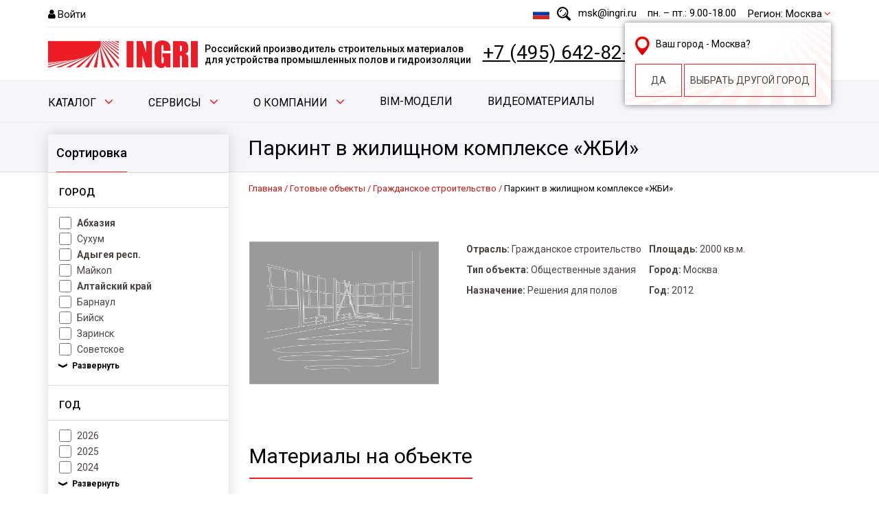

--- FILE ---
content_type: text/html; charset=UTF-8
request_url: https://www.ingri.ru/completed_projects/2336/
body_size: 36034
content:
<!doctype html>
<html lang="ru">
<head>
        
    <title>Паркинт в жилищном комплексе «ЖБИ»: промышленные наливные полы от компании INGRI</title>
    <meta name="description" content="Паркинт в жилищном комплексе «ЖБИ»: Реализованные проекты компании Ingri." />
    <meta name="viewport" content="width=device-width, initial-scale=1" />
	<link rel="preload" href="/upload/resize_cache/webp/iblock/79a/lbf7r5e0a7fqxquu3mngxq78ix4cd9qg/Banner-8marta2025-dlya-sayta-1140kh350-_-2.webp" as="image"/>
    <meta name="yandex-verification" content="58919adb22a2167f" />
    <meta name="cmsmagazine" content="840388e365c2bb175153b3dbfd307d2f" />

    <meta name="google-site-verification" content="xeszE-SdPiBoqECpyfmtcfm3AS6QeVAIxBMViPV_ww4"/>    <meta name="google-site-verification" content="oT1eYJj-e6SxbeMm9G9hXZjR_i5uPA8Mb8U1XWYrzew" />
    <meta name="google-site-verification" content="IX6UNBU2hXC7W5GqcXG4Bkyv6HimtGADCEwZpCQBHlM" />

    <link rel="shortcut icon" href="/favicon.ico" type="image/x-icon"/>
    <link rel="icon" href="/upload/resize_cache/webp/favicon.webp" type="image/png"/>
    <link rel="stylesheet" href="/bitrix/templates/ingri/css/clear.css" />
    <link rel="stylesheet" href="/bitrix/templates/ingri/css/style.css" />
    <link rel="preconnect" href="https://fonts.googleapis.com">
    <link rel="preconnect" href="https://fonts.gstatic.com" crossorigin>
    <link href="https://fonts.googleapis.com/css2?family=Roboto:ital,wght@0,400;0,500;0,700;1,400;1,500&display=swap" rel="stylesheet">
    <script src="https://cdnjs.cloudflare.com/ajax/libs/jquery/3.2.0/jquery.min.js"></script>
    <script>
        var TMPL = "/bitrix/templates/ingri";
        var MyApp = MyApp || {};
        var siteRegion = 522;
        var userSetRegion = 0;
    </script>

    <script>
	arSiteRegionPhones = {};
		arSiteRegionPhones["522"] = {name: "Москва", phone:"+7 (495) 642-82-62", email:"msk@ingri.ru", shedule: "пн. – пт.: 9.00-18.00"}
		arSiteRegionPhones["523"] = {name: "Санкт-Петербург", phone:"+7 (812) 324-60-80", email:"spb@ingri.ru", shedule: "пн. – пт.: 9.00-18.00"}
		arSiteRegionPhones["5985"] = {name: "Владивосток", phone:"+7 (914) 702-82-07", email:"vladivostok@ingri.ru", shedule: ""}
		arSiteRegionPhones["2523"] = {name: "Екатеринбург", phone:"+7 (343) 318-26-15", email:"ekat@ingri.ru", shedule: "пн. – пт.: 9.00-18.00"}
		arSiteRegionPhones["5984"] = {name: "Иркутск", phone:" +7 (984) 270-45-16", email:"arbadoev@ingri.ru", shedule: ""}
		arSiteRegionPhones["528"] = {name: "Казань", phone:"+7 (843) 233-41-45", email:"kazan@ingri.ru", shedule: "пн. – пт.: 8.00-17.00"}
		arSiteRegionPhones["6549"] = {name: "Краснодар", phone:"+7 (989) 853-84-75", email:"krasnodar@ingri.ru", shedule: "пн. – пт.: 9.00-18.00"}
		arSiteRegionPhones["2484"] = {name: "Нижний Новгород", phone:"+7 (920) 077-78-01", email:"nn@ingri.ru", shedule: ""}
		arSiteRegionPhones["527"] = {name: "Новосибирск", phone:"+7 (383) 311-00-97", email:"nsk@ingri.ru", shedule: "пн. – пт.: 9.00-18.00"}
		arSiteRegionPhones["529"] = {name: "Астана", phone:"+7(701) 758-04-19", email:"kz@ingri.kz", shedule: "пн. – пт.: 9.00-18.00"}
		arSiteRegionPhones["525"] = {name: "Ростов-на-Дону", phone:"+7 (863) 303-41-99", email:"rostov@ingri.ru", shedule: "пн. – пт.: 9.00-18.00"}
		arSiteRegionPhones["6785"] = {name: "Воронеж", phone:"+7 (965) 217-55-34", email:"parshin@ingri.ru", shedule: "пн. – чт.: 9.00-18.00 пт: 9.00-16.30"}
		arSiteRegionPhones["526"] = {name: "Самара", phone:"+7 (846) 229-58-00", email:"samara@ingri.ru", shedule: "пн. – пт.: 9.00-18.00"}
	</script><meta http-equiv="Content-Type" content="text/html; charset=UTF-8" />
<meta name="robots" content="index, follow" />
<meta name="keywords" content="Готовые объекты" />
<meta name="description" content="Паркинт в жилищном комплексе «ЖБИ»: Реализованные проекты компании Ingri." />
<link rel="canonical" href="https://www.ingri.ru/completed_projects/" />
<link href="/bitrix/js/ui/design-tokens/dist/ui.design-tokens.css?174063405626358" type="text/css"  rel="stylesheet" />
<link href="/bitrix/js/ui/fonts/opensans/ui.font.opensans.css?16861294522555" type="text/css"  rel="stylesheet" />
<link href="/bitrix/js/main/popup/dist/main.popup.bundle.css?175249130731694" type="text/css"  rel="stylesheet" />
<link href="/bitrix/cache/css/s1/ingri/template_3bc3d64c8e8e33630f334801f0049c30/template_3bc3d64c8e8e33630f334801f0049c30_v1.css?176407893662873" type="text/css"  data-template-style="true" rel="stylesheet" />
<script>if(!window.BX)window.BX={};if(!window.BX.message)window.BX.message=function(mess){if(typeof mess==='object'){for(let i in mess) {BX.message[i]=mess[i];} return true;}};</script>
<script>(window.BX||top.BX).message({"JS_CORE_LOADING":"Загрузка...","JS_CORE_NO_DATA":"- Нет данных -","JS_CORE_WINDOW_CLOSE":"Закрыть","JS_CORE_WINDOW_EXPAND":"Развернуть","JS_CORE_WINDOW_NARROW":"Свернуть в окно","JS_CORE_WINDOW_SAVE":"Сохранить","JS_CORE_WINDOW_CANCEL":"Отменить","JS_CORE_WINDOW_CONTINUE":"Продолжить","JS_CORE_H":"ч","JS_CORE_M":"м","JS_CORE_S":"с","JSADM_AI_HIDE_EXTRA":"Скрыть лишние","JSADM_AI_ALL_NOTIF":"Показать все","JSADM_AUTH_REQ":"Требуется авторизация!","JS_CORE_WINDOW_AUTH":"Войти","JS_CORE_IMAGE_FULL":"Полный размер"});</script>

<script src="/bitrix/js/main/core/core.js?1752491365512406"></script>

<script>BX.Runtime.registerExtension({"name":"main.core","namespace":"BX","loaded":true});</script>
<script>BX.setJSList(["\/bitrix\/js\/main\/core\/core_ajax.js","\/bitrix\/js\/main\/core\/core_promise.js","\/bitrix\/js\/main\/polyfill\/promise\/js\/promise.js","\/bitrix\/js\/main\/loadext\/loadext.js","\/bitrix\/js\/main\/loadext\/extension.js","\/bitrix\/js\/main\/polyfill\/promise\/js\/promise.js","\/bitrix\/js\/main\/polyfill\/find\/js\/find.js","\/bitrix\/js\/main\/polyfill\/includes\/js\/includes.js","\/bitrix\/js\/main\/polyfill\/matches\/js\/matches.js","\/bitrix\/js\/ui\/polyfill\/closest\/js\/closest.js","\/bitrix\/js\/main\/polyfill\/fill\/main.polyfill.fill.js","\/bitrix\/js\/main\/polyfill\/find\/js\/find.js","\/bitrix\/js\/main\/polyfill\/matches\/js\/matches.js","\/bitrix\/js\/main\/polyfill\/core\/dist\/polyfill.bundle.js","\/bitrix\/js\/main\/core\/core.js","\/bitrix\/js\/main\/polyfill\/intersectionobserver\/js\/intersectionobserver.js","\/bitrix\/js\/main\/lazyload\/dist\/lazyload.bundle.js","\/bitrix\/js\/main\/polyfill\/core\/dist\/polyfill.bundle.js","\/bitrix\/js\/main\/parambag\/dist\/parambag.bundle.js"]);
</script>
<script>BX.Runtime.registerExtension({"name":"ui.dexie","namespace":"BX.DexieExport","loaded":true});</script>
<script>BX.Runtime.registerExtension({"name":"ls","namespace":"window","loaded":true});</script>
<script>BX.Runtime.registerExtension({"name":"fx","namespace":"window","loaded":true});</script>
<script>BX.Runtime.registerExtension({"name":"fc","namespace":"window","loaded":true});</script>
<script>BX.Runtime.registerExtension({"name":"ui.design-tokens","namespace":"window","loaded":true});</script>
<script>BX.Runtime.registerExtension({"name":"ui.fonts.opensans","namespace":"window","loaded":true});</script>
<script>BX.Runtime.registerExtension({"name":"main.popup","namespace":"BX.Main","loaded":true});</script>
<script>BX.Runtime.registerExtension({"name":"popup","namespace":"window","loaded":true});</script>
<script>(window.BX||top.BX).message({"LANGUAGE_ID":"ru","FORMAT_DATE":"DD.MM.YYYY","FORMAT_DATETIME":"DD.MM.YYYY HH:MI:SS","COOKIE_PREFIX":"BITRIX_SM","SERVER_TZ_OFFSET":"10800","UTF_MODE":"Y","SITE_ID":"s1","SITE_DIR":"\/","USER_ID":"","SERVER_TIME":1768885352,"USER_TZ_OFFSET":0,"USER_TZ_AUTO":"Y","bitrix_sessid":"d86fd2bdc270cc28a7a92bff29bb783b"});</script>

<script  src="/bitrix/cache/js/s1/ingri/kernel_main/kernel_main_v1.js?1764159152249964"></script>
<script src="/bitrix/js/ui/dexie/dist/dexie.bundle.js?1752491362218847"></script>
<script src="/bitrix/js/main/core/core_ls.js?17406341634201"></script>
<script src="/bitrix/js/main/core/core_frame_cache.js?175249136416945"></script>
<script src="/bitrix/js/main/popup/dist/main.popup.bundle.js?1752491364119074"></script>
<script>BX.setJSList(["\/bitrix\/js\/main\/core\/core_fx.js","\/bitrix\/js\/main\/session.js","\/bitrix\/js\/main\/pageobject\/pageobject.js","\/bitrix\/js\/main\/core\/core_window.js","\/bitrix\/js\/main\/date\/main.date.js","\/bitrix\/js\/main\/core\/core_date.js","\/bitrix\/js\/main\/utils.js","\/bitrix\/templates\/ingri\/components\/bitrix\/search.suggest.input\/header\/script.js","\/bitrix\/templates\/ingri\/components\/cetera\/catalog.smart.filter\/completed_objects\/script.js","\/bitrix\/templates\/ingri\/js\/common.js","\/bitrix\/templates\/ingri\/js\/tools.js"]);</script>
<script>BX.setCSSList(["\/bitrix\/templates\/ingri\/components\/bitrix\/search.suggest.input\/header\/style.css","\/bitrix\/templates\/ingri\/components\/bitrix\/catalog.top\/header-phone-list\/style.css","\/bitrix\/templates\/ingri\/components\/cetera\/catalog.smart.filter\/completed_objects\/style.css","\/bitrix\/templates\/ingri\/css\/font-awesome.min.css","\/bitrix\/templates\/ingri\/css\/style_more.css","\/bitrix\/templates\/ingri\/styles.css","\/bitrix\/templates\/ingri\/template_styles.css"]);</script>

<script  src="/bitrix/cache/js/s1/ingri/template_a5b3b5ecc6d5bbed651559bde2194449/template_a5b3b5ecc6d5bbed651559bde2194449_v1.js?176407893664675"></script>
<script>new Image().src='https://ingri.ru/bitrix/spread.php?s=QklUUklYX1NNX3JlZ2lvbgE1MjIBMTgzMTA5MzM1MQEvAQEBAg%3D%3D&k=a5f708c11b7974a68ebf3e979df9a292';
new Image().src='https://ingri.kz/bitrix/spread.php?s=QklUUklYX1NNX3JlZ2lvbgE1MjIBMTgzMTA5MzM1MQEvAQEBAg%3D%3D&k=a5f708c11b7974a68ebf3e979df9a292';
</script>

</head>
<body class="inner-page">

<div id="panel"></div>
<script type="application/ld+json">{
    "@type": "Organization",
    "name": "Ingri",
    "url": "https:\/\/www.ingri.ru\/",
    "logo": {
        "@type": "ImageObject",
        "url": "https:\/\/www.ingri.ru\/bitrix\/templates\/ingri\/images\/logo.png"
    },
    "telephone": "+74956428262",
    "email": "msk@ingri.ru",
    "address": {
        "@type": "PostalAddress",
        "postalCode": "141006",
        "streetAddress": "\u041f\u0440\u043e\u0435\u043a\u0442\u0438\u0440\u0443\u0435\u043c\u044b\u0439 \u041f\u0440\u043e\u0435\u0437\u0434 4529, 3\u0411",
        "addressCountry": "\u0420\u043e\u0441\u0441\u0438\u044f",
        "addressLocality": "\u041c\u044b\u0442\u0438\u0449\u0438",
        "telephone": "+74956428262"
    },
    "@context": "https:\/\/schema.org\/"
}</script><!-- Header -->
<header>
    <div class="center">
                    <div class="header__top mobileHidden">

                <div class="header__block">
                                            <a href="/personal/?login=yes" class="header-login">Войти</a>
                                                        </div>

                <div class="header__block">
                </div>

                <div class="header__block">

                    <style>
    .site-switcher-x123 {
        position: relative;
        display: inline-block;
        width: 40px;
        height: 24px;
        cursor: pointer;
    }

    .current-flag-x123 {
        width: 100%;
        height: 100%;
        display: flex;
        align-items: center;
        justify-content: center;
    }

    .dropdown-menu-x123 {
        display: none;
        position: absolute;
        right: 0;
        top: 100%;
        min-width: 200px;
        background-color: #fff;
        border: 1px solid #ccc;
        box-shadow: 0 2px 6px rgba(0,0,0,0.15);
        z-index: 1000;
        padding: 5px 0;
    }

    .dropdown-menu-x123 a {
        display: flex;
        align-items: center;
        gap: 8px;
        padding: 8px 12px;
        text-decoration: none;
        color: #333;
        font-size: 12px;
    }

    .dropdown-menu-x123 a:hover {
        background-color: #f1f1f1;
    }

    svg {
        vertical-align: middle;
    }
</style>
<script>

    const currentSiteX123 = 's1';
    const flagsX123 = {
        k1: `<img   class="lazy" src="/bitrix/templates/ingri/images/waiting.webp" data-src="/images/svg/kazahstan.svg" >`,
        s1: `<img   class="lazy" src="/bitrix/templates/ingri/images/waiting.webp" data-src="/images/svg/russia.svg" >`
    };

    function toggleDropdownX123() {
        const menu = document.getElementById('dropdownMenuX123');
        menu.style.display = menu.style.display === 'block' ? 'none' : 'block';
    }

    function selectSiteX123(siteId) {
        localStorage.setItem('selectedSiteX123', siteId);
        updateCurrentFlagX123(siteId);
        document.getElementById('dropdownMenuX123').style.display = 'none';
    }

    function updateCurrentFlagX123(siteId) {
        const flagContainer = document.getElementById('currentFlagX123');
        flagContainer.innerHTML = flagsX123[siteId];
    }

</script>
<!-- Флаг будет подставляться динамически -->
<div class="site-switcher-x123" onclick="toggleDropdownX123()">
    <div class="current-flag-x123" id="currentFlagX123">
        <img   class="lazy" src="/bitrix/templates/ingri/images/waiting.webp" data-src="/images/svg/russia.svg" >
    </div>
    <div class="dropdown-menu-x123" id="dropdownMenuX123">
        <a href="http://ingri.kz"  onclick="selectSiteX123('k1')">
            <span id="flag_kz_x123"></span>
            <img   class="lazy" src="/bitrix/templates/ingri/images/waiting.webp" data-src="/images/svg/kazahstan.svg" >
            Казахстан
        </a>
        <a href="https://ingri.ru"  onclick="selectSiteX123('s1')">
            <span id="flag_s1_x123"></span>
            <img   class="lazy" src="/bitrix/templates/ingri/images/waiting.webp" data-src="/images/svg/russia.svg" >
            Российская Федерация
        </a>
    </div>
</div>
                    <script>
	$(function(){
		var input = BX("qplSKIW");
		if (input)
			new JsSuggest(input, 'pe:10,md5:,site:s1');
	});
</script>
<IFRAME
	style="width:0px; height:0px; border: 0px;"
	src="javascript:''"
	name="qplSKIW_div_frame"
	id="qplSKIW_div_frame"
></IFRAME>
<form action="/search/" method="get"><input
			size="40"
		name="q"
	id="qplSKIW"
	value=""
	class="header-search"
	type="text"
	autocomplete="off"
	placeholder="введите строку для поиска"
/></form>
                    <a href="mailto:msk@ingri.ru" class="header-email">msk@ingri.ru</a>                    <div class="header-time">пн. – пт.: 9.00-18.00</div>

                    <div class="header-city">
                        <span class="change_region">Регион: <span class="curr-city">Москва</span></span>
<!--noindex-->
<div class="form_region" style="display: none">
    <div class="region_city">
        Ваш город - <span class="curr-city-new">Москва</span>?
    </div>
    <a href="javascript:void(0);" class="yes_city">Да</a>
    <a href="javascript:void(0);" class="next_city">выбрать ДРУГОЙ ГОРОД</a>
</div>
<ul>
            <li><span class="city-link" data-city="522">Москва</span></li>
            <li><span class="city-link" data-city="523">Санкт-Петербург</span></li>
            <li><span class="city-link" data-city="5985">Владивосток</span></li>
            <li><span class="city-link" data-city="2523">Екатеринбург</span></li>
            <li><span class="city-link" data-city="5984">Иркутск</span></li>
            <li><span class="city-link" data-city="528">Казань</span></li>
            <li><span class="city-link" data-city="6549">Краснодар</span></li>
            <li><span class="city-link" data-city="2484">Нижний Новгород</span></li>
            <li><span class="city-link" data-city="527">Новосибирск</span></li>
            <li><span class="city-link" data-city="529">Астана</span></li>
            <li><span class="city-link" data-city="525">Ростов-на-Дону</span></li>
            <li><span class="city-link" data-city="6785">Воронеж</span></li>
            <li><span class="city-link" data-city="526">Самара</span></li>
    </ul>
<script>
    $(function(){
        if (userSetRegion != 1) {
            $(".form_region").show();
        }
        var cities = $(".header-city ul");
        var city = cities.find("li span[data-city='" + siteRegion + "']").text() || "";
        var city_id = cities.find("li span[data-city='" + siteRegion + "']").data('city') || "";
        if(city.length)
            cities.parent().find("span.curr-city").text(city);
            cities.parent().find("span.curr-city-new").text(city);
            cities.parent().find("span.curr-city-new").attr('data-city', city_id);

        cities.on('click', function (evt){
            var newCity = $(evt.target).data('city');
            document.cookie = 'BITRIX_SM_region=""; expires=Sun, 1 Jan 2023 00:00:00 UTC; path=/';
            document.cookie = 'BITRIX_SM_userSetRegion=1; expires=Sun, 1 Jan 2023 00:00:00 UTC; path=/';
            BX.setCookie('BITRIX_SM_userSetRegion', 1, {expires: 60*60*24*30*12*2, path: '/'});
            BX.setCookie('BITRIX_SM_region', newCity, {expires: 60*60*24*30*12*2, path: '/', domain: 'ingri.ru'});
            location.reload();
        })
        $(".yes_city").on('click', function (evt){
            BX.setCookie('BITRIX_SM_userSetRegion', 1, {expires: 60*60*24*30*12*2, path: '/'});
            location.reload();
        })
    });
</script>
<!--/noindex-->                    </div>
                </div>

            </div>
        
        <div class="header__bottom">
            <div class="header__block">
                <a href="/" class="logo"><img   class="lazy" src="/bitrix/templates/ingri/images/waiting.webp" data-src="/upload/resize_cache/webp/bitrix/templates/ingri/images/logo.webp"  alt="Производственные полы от ООО «Ингри»" title="Промышленные полы от ООО «Ингри»"></a>
                <p class="title">Российский производитель строительных материалов<br /> для устройства промышленных полов и гидроизоляции</p>
            </div>

            <a class="ya-phone-522 phone region-phone-test" href="tel:+74956428262">8 (495) 642-82-62</a>
            <button class="btn btn-free-cn">Бесплатная консультация</button>

            
            <div class="hamburger hamburger--3dx">
                <div class="hamburger-box">
                    <div class="hamburger-inner"></div>
                </div>
            </div>
        </div>

            </div>

    
            <!-- Main Menu -->
       <!--'start_frame_cache_LkGdQn'-->            <nav class="mainMenu desctope">
        <div class="center">
            <ul class="root-top">
                                                                                                                                                                    <li class='main_menu_catalog_js'>
                                    <a href="/catalog/">Каталог</a>
                                                                                                                <div class="catalog_sec_container">
                                            <ul style="width: 200px">
                                                                                                    <li data-sec="770"
                                                        class="parent parent_js_item">
                                                        <a href="/catalog/?section=%2Fproducts%2Fbrendy%2F">Бренды</a>
                                                    </li>
                                                                                                        <li data-sec="772"
                                                        class="parent parent_js_item">
                                                        <a href="/catalog/?section=%2Fproducts%2Fnaznachenie%2F">Назначение</a>
                                                    </li>
                                                                                                        <li data-sec="771"
                                                        class="parent parent_js_item">
                                                        <a href="/catalog/?section=%2Fproducts%2Fnapravlenie%2F">Направление</a>
                                                    </li>
                                                                                                        <li data-sec="914"
                                                        class="parent parent_js_item">
                                                        <a href="/catalog/?section=%2Fproducts%2Fstaryy_katalog%2F">Старый каталог</a>
                                                    </li>
                                                                                                </ul>
                                                                                            <ul style="display: none;" class="second_level_sub_main"
                                                    id="sub-main-catalog770">
                                                                                                            <li data-sec="773"
                                                            class="parent parent_js_item_sub">
                                                            <a href="/products/brendy/levl/">LEVL</a>
                                                        </li>
                                                                                                                <li data-sec="774"
                                                            class="parent parent_js_item_sub">
                                                            <a href="/products/brendy/wetisol/">WETISOL</a>
                                                        </li>
                                                                                                                <li data-sec="775"
                                                            class="parent parent_js_item_sub">
                                                            <a href="/products/brendy/zivkon/">ZIVKON</a>
                                                        </li>
                                                                                                                <li data-sec="777"
                                                            class="parent parent_js_item_sub">
                                                            <a href="/products/brendy/zogel/">ZOGEL</a>
                                                        </li>
                                                                                                                <li data-sec="778"
                                                            class="parent parent_js_item_sub">
                                                            <a href="/products/brendy/kreber/">KREBER</a>
                                                        </li>
                                                                                                                <li data-sec="904"
                                                            class="parent parent_js_item_sub">
                                                            <a href="/products/brendy/restanit/">RESTANIT</a>
                                                        </li>
                                                                                                                <li data-sec="932"
                                                            class="parent ">
                                                            <a href="/products/brendy/vanse/">VANSE</a>
                                                        </li>
                                                                                                        </ul>
                                                                                                <ul style="display: none;" class="second_level_sub_main"
                                                    id="sub-main-catalog772">
                                                                                                            <li data-sec="793"
                                                            class="parent parent_js_item_sub">
                                                            <a href="/products/naznachenie/obekty_gidromeliorativnogo_naznacheniya/">Объекты гидромелиоративного назначения</a>
                                                        </li>
                                                                                                                <li data-sec="795"
                                                            class="parent parent_js_item_sub">
                                                            <a href="/products/naznachenie/obekty_gidrotekhnicheskogo_naznacheniya/">Объекты гидротехнического назначения</a>
                                                        </li>
                                                                                                                <li data-sec="792"
                                                            class="parent parent_js_item_sub">
                                                            <a href="/products/naznachenie/obekty_grazhdanskogo_stroitelstva/">Объекты гражданского строительства</a>
                                                        </li>
                                                                                                                <li data-sec="796"
                                                            class="parent parent_js_item_sub">
                                                            <a href="/products/naznachenie/obekty_promyshlennogo_stroitelstva/">Объекты промышленного строительства</a>
                                                        </li>
                                                                                                                <li data-sec="794"
                                                            class="parent parent_js_item_sub">
                                                            <a href="/products/naznachenie/obekty_transportnogo_stroitelstva/">Объекты транспортного строительства</a>
                                                        </li>
                                                                                                                <li data-sec="797"
                                                            class="parent parent_js_item_sub">
                                                            <a href="/products/naznachenie/prochee/">Прочее</a>
                                                        </li>
                                                                                                        </ul>
                                                                                                <ul style="display: none;" class="second_level_sub_main"
                                                    id="sub-main-catalog771">
                                                                                                            <li data-sec="787"
                                                            class="parent parent_js_item_sub">
                                                            <a href="/products/napravlenie/gidroizolyatsiya/">Гидроизоляция</a>
                                                        </li>
                                                                                                                <li data-sec="788"
                                                            class="parent parent_js_item_sub">
                                                            <a href="/products/napravlenie/promyshlennye_poly/">Промышленные полы</a>
                                                        </li>
                                                                                                                <li data-sec="789"
                                                            class="parent parent_js_item_sub">
                                                            <a href="/products/napravlenie/remontnye_sostavy/">Ремонтные составы</a>
                                                        </li>
                                                                                                                <li data-sec="780"
                                                            class="parent parent_js_item_sub">
                                                            <a href="/products/napravlenie/restavratsionnye_materialy/">Реставрационные материалы</a>
                                                        </li>
                                                                                                                <li data-sec="790"
                                                            class="parent parent_js_item_sub">
                                                            <a href="/products/napravlenie/stroitelnoe_oborudovanie_i_instrumenty/">Строительное оборудование и инструменты</a>
                                                        </li>
                                                                                                                <li data-sec="791"
                                                            class="parent parent_js_item_sub">
                                                            <a href="/products/napravlenie/teploizolyatsiya/">Теплоизоляция</a>
                                                        </li>
                                                                                                        </ul>
                                                                                                <ul style="display: none;" class="second_level_sub_main"
                                                    id="sub-main-catalog914">
                                                                                                            <li data-sec="393"
                                                            class="parent parent_js_item_sub">
                                                            <a href="/products/staryy_katalog/antiseptiki/">Антисептики и антибактериальные моющие средства</a>
                                                        </li>
                                                                                                                <li data-sec="11"
                                                            class="parent parent_js_item_sub">
                                                            <a href="/products/staryy_katalog/nalivnye_poly/">Наливные полы</a>
                                                        </li>
                                                                                                                <li data-sec="12"
                                                            class="parent parent_js_item_sub">
                                                            <a href="/products/staryy_katalog/uprochnennye_betonnye_poly/">Бетонные полы</a>
                                                        </li>
                                                                                                                <li data-sec="32"
                                                            class="parent parent_js_item_sub">
                                                            <a href="/products/staryy_katalog/kraski_dlya_betonnykh_polov/">Краски для бетонных полов</a>
                                                        </li>
                                                                                                                <li data-sec="396"
                                                            class="parent ">
                                                            <a href="/products/staryy_katalog/khimicheskaya_zashchita/">Химическая защита</a>
                                                        </li>
                                                                                                                <li data-sec="17"
                                                            class="parent ">
                                                            <a href="/products/staryy_katalog/laki_dlya_polimernykh_pokrytiy/">Лаки для полимерных покрытий</a>
                                                        </li>
                                                                                                                <li data-sec="16"
                                                            class="parent ">
                                                            <a href="/products/staryy_katalog/gruntovki_dlya_polimernykh_polov/">Грунтовки для полимерных полов</a>
                                                        </li>
                                                                                                                <li data-sec="34"
                                                            class="parent parent_js_item_sub">
                                                            <a href="/products/staryy_katalog/propitki_dlya_pola/">Пропитки для пола</a>
                                                        </li>
                                                                                                                <li data-sec="29"
                                                            class="parent parent_js_item_sub">
                                                            <a href="/products/staryy_katalog/tovary_dlya_remonta_polov/">Товары для ремонта полов</a>
                                                        </li>
                                                                                                                <li data-sec="338"
                                                            class="parent ">
                                                            <a href="/products/staryy_katalog/tovary_dlya_remonta_i_vosstanovleniya_betonnykh_konstruktsiy/">Товары для ремонта и восстановления бетонных конструкций</a>
                                                        </li>
                                                                                                                <li data-sec="337"
                                                            class="parent ">
                                                            <a href="/products/staryy_katalog/vyravnivayushchiesya_smesi/">Выравнивающиеся смеси</a>
                                                        </li>
                                                                                                                <li data-sec="14"
                                                            class="parent parent_js_item_sub">
                                                            <a href="/products/staryy_katalog/gidroizolyatsiya_i_teploizolyatsiya/">Гидроизоляция и теплоизоляция</a>
                                                        </li>
                                                                                                                <li data-sec="39"
                                                            class="parent parent_js_item_sub">
                                                            <a href="/products/staryy_katalog/soputstvuyushchie_tovary/">Сопутствующие товары</a>
                                                        </li>
                                                                                                                <li data-sec="15"
                                                            class="parent parent_js_item_sub">
                                                            <a href="/products/staryy_katalog/oborudovanie_dlya_promyshlennykh_polov/">Оборудование</a>
                                                        </li>
                                                                                                                <li data-sec="369"
                                                            class="parent parent_js_item_sub">
                                                            <a href="/products/staryy_katalog/raskhodniki/">Расходники</a>
                                                        </li>
                                                                                                                <li data-sec="569"
                                                            class="parent ">
                                                            <a href="/products/staryy_katalog/remontnye_sostavy/">Ремонтные составы</a>
                                                        </li>
                                                                                                                <li data-sec="27"
                                                            class="parent ">
                                                            <a href="/products/staryy_katalog/ruchnoy_instrument_zogel/">Ручной инструмент</a>
                                                        </li>
                                                                                                        </ul>
                                                                                                        <ul style="display: none" class="third_level_sub_main"
                                                            id="sub-main-catalog773">
                                                                                                                            <li data-sec="770">
                                                                    <a href="/products/brendy/levl/cp_polimertsementy/">CP Полимерцементы</a>
                                                                                                                                        </li>
                                                                                                                                <li data-sec="770">
                                                                    <a href="/products/brendy/levl/pu_germetiki/">Flex PU Герметики</a>
                                                                                                                                        </li>
                                                                                                                                <li data-sec="770">
                                                                    <a href="/products/brendy/levl/lc_polimery/">LC Полимеры</a>
                                                                                                                                        </li>
                                                                                                                                <li data-sec="770">
                                                                    <a href="/products/brendy/levl/lt_toppingi/">LT Топпинги</a>
                                                                                                                                        </li>
                                                                                                                                <li data-sec="770">
                                                                    <a href="/products/brendy/levl/pu_poliuretantsementy/">PU Полиуретанцементы</a>
                                                                                                                                        </li>
                                                                                                                                <li data-sec="770">
                                                                    <a href="/products/brendy/levl/rt_remontnye/">RT Ремонтные</a>
                                                                                                                                        </li>
                                                                                                                                <li data-sec="770">
                                                                    <a href="/products/brendy/levl/self_rovniteli/">SELF Ровнители</a>
                                                                                                                                        </li>
                                                                                                                                <li data-sec="770">
                                                                    <a href="/products/brendy/levl/jp_joint_panel/">JP Деформационные швы</a>
                                                                                                                                        </li>
                                                                                                                                <li data-sec="770">
                                                                    <a href="/products/brendy/levl/soputstvuyushchie/">Сопутствующие</a>
                                                                                                                                        </li>
                                                                                                                        </ul>
                                                                                                                                                                    <ul style="display: none" class="third_level_sub_main"
                                                            id="sub-main-catalog774">
                                                                                                                            <li data-sec="770">
                                                                    <a href="/products/brendy/wetisol/clean/">CLEAN</a>
                                                                                                                                        </li>
                                                                                                                                <li data-sec="770">
                                                                    <a href="/products/brendy/wetisol/ecto/">ECTO</a>
                                                                                                                                        </li>
                                                                                                                                <li data-sec="770">
                                                                    <a href="/products/brendy/wetisol/foam/">Foam</a>
                                                                                                                                        </li>
                                                                                                                                <li data-sec="770">
                                                                    <a href="/products/brendy/wetisol/inject/">Inject</a>
                                                                                                                                        </li>
                                                                                                                                <li data-sec="770">
                                                                    <a href="/products/brendy/wetisol/inseal/">Inseal</a>
                                                                                                                                        </li>
                                                                                                                                <li data-sec="770">
                                                                    <a href="/products/brendy/wetisol/lam/">LAM</a>
                                                                                                                                        </li>
                                                                                                                                <li data-sec="770">
                                                                    <a href="/products/brendy/wetisol/spray/">Spray</a>
                                                                                                                                        </li>
                                                                                                                        </ul>
                                                                                                                                                                    <ul style="display: none" class="third_level_sub_main"
                                                            id="sub-main-catalog775">
                                                                                                                            <li data-sec="770">
                                                                    <a href="/products/brendy/zivkon/rc_zashchitnye_pokrytiya/">CR Защитные покрытия</a>
                                                                                                                                        </li>
                                                                                                                                <li data-sec="770">
                                                                    <a href="/products/brendy/zivkon/fx_klei/">FX Клеи</a>
                                                                                                                                        </li>
                                                                                                                                <li data-sec="770">
                                                                    <a href="/products/brendy/zivkon/hc_podlivochnye/">HC Подливочные</a>
                                                                                                                                        </li>
                                                                                                                                <li data-sec="770">
                                                                    <a href="/products/brendy/zivkon/rj_inektsionnye/">RJ Инъекционные</a>
                                                                                                                                        </li>
                                                                                                                                <li data-sec="770">
                                                                    <a href="/products/brendy/zivkon/rp_adgezionnye/">RP Адгезионные</a>
                                                                                                                                        </li>
                                                                                                                                <li data-sec="770">
                                                                    <a href="/products/brendy/zivkon/sl_nalivnye/">SL Наливные</a>
                                                                                                                                        </li>
                                                                                                                                <li data-sec="770">
                                                                    <a href="/products/brendy/zivkon/te_elastic/">TE Elastic</a>
                                                                                                                                        </li>
                                                                                                                                <li data-sec="770">
                                                                    <a href="/products/brendy/zivkon/tx_tiksotropnye/">TX Тиксотропные</a>
                                                                                                                                        </li>
                                                                                                                                <li data-sec="770">
                                                                    <a href="/products/brendy/zivkon/tk_torkretiruemye/">ТК Торкретируемые</a>
                                                                                                                                        </li>
                                                                                                                        </ul>
                                                                                                                                                                    <ul style="display: none" class="third_level_sub_main"
                                                            id="sub-main-catalog777">
                                                                                                                            <li data-sec="770">
                                                                    <a href="/products/brendy/zogel/zb_drobestruynye/">ZB Дробеструйные</a>
                                                                                                                                        </li>
                                                                                                                                <li data-sec="770">
                                                                    <a href="/products/brendy/zogel/zc_narezchiki_shvov/">ZC Нарезчики швов</a>
                                                                                                                                        </li>
                                                                                                                                <li data-sec="770">
                                                                    <a href="/products/brendy/zogel/zdc_promyshlennye_pylesosy/">ZDC Промышленные пылесосы</a>
                                                                                                                                        </li>
                                                                                                                                <li data-sec="770">
                                                                    <a href="/products/brendy/zogel/zf_frezerovalnye/">ZF Фрезеровальные</a>
                                                                                                                                        </li>
                                                                                                                                <li data-sec="770">
                                                                    <a href="/products/brendy/zogel/zg_shlifovalnye/">ZG Шлифовальные</a>
                                                                                                                                        </li>
                                                                                                                                <li data-sec="770">
                                                                    <a href="/products/brendy/zogel/zp_dlya_inektsiy/">ZP Для инъекций</a>
                                                                                                                                        </li>
                                                                                                                                <li data-sec="770">
                                                                    <a href="/products/brendy/zogel/zs_reaktory_dlya_napyleniya/">ZS Реакторы для напыления</a>
                                                                                                                                        </li>
                                                                                                                                <li data-sec="770">
                                                                    <a href="/products/brendy/zogel/zt_zatirochnye_mashiny/">ZT Затирочные машины</a>
                                                                                                                                        </li>
                                                                                                                                <li data-sec="770">
                                                                    <a href="/products/brendy/zogel/zw_telezhka_dozator/">ZW Тележка-дозатор</a>
                                                                                                                                        </li>
                                                                                                                                <li data-sec="770">
                                                                    <a href="/products/brendy/zogel/ruchnoy_instrument/">Ручной инструмент</a>
                                                                                                                                        </li>
                                                                                                                        </ul>
                                                                                                                                                                    <ul style="display: none" class="third_level_sub_main"
                                                            id="sub-main-catalog778">
                                                                                                                            <li data-sec="770">
                                                                    <a href="/products/brendy/kreber/vibropolutyerki/">Виброполутёрки</a>
                                                                                                                                        </li>
                                                                                                                                <li data-sec="770">
                                                                    <a href="/products/brendy/kreber/zatirochnye_mashiny/">Затирочные машины</a>
                                                                                                                                        </li>
                                                                                                                        </ul>
                                                                                                                                                                    <ul style="display: none" class="third_level_sub_main"
                                                            id="sub-main-catalog904">
                                                                                                                            <li data-sec="770">
                                                                    <a href="/products/brendy/restanit/rs_1/">РС 1 Штукатурные составы</a>
                                                                                                                                        </li>
                                                                                                                                <li data-sec="770">
                                                                    <a href="/products/brendy/restanit/rs_2/">РС 2 Шпаклевочные составы</a>
                                                                                                                                        </li>
                                                                                                                                <li data-sec="770">
                                                                    <a href="/products/brendy/restanit/rs_3/">РС 3 Материалы для кладки и ремонта</a>
                                                                                                                                        </li>
                                                                                                                                <li data-sec="770">
                                                                    <a href="/products/brendy/restanit/rs_4/">РС 4 Составы для обработки минеральных оснований</a>
                                                                                                                                        </li>
                                                                                                                                <li data-sec="770">
                                                                    <a href="/products/brendy/restanit/rs_5/">РС 5 Грунтовки и краски</a>
                                                                                                                                        </li>
                                                                                                                                <li data-sec="770">
                                                                    <a href="/products/brendy/restanit/rs_6/">РС 6 Инъекционные составы</a>
                                                                                                                                        </li>
                                                                                                                        </ul>
                                                                                                                                                                                                                        <ul style="display: none" class="third_level_sub_main"
                                                            id="sub-main-catalog793">
                                                                                                                            <li data-sec="772">
                                                                    <a href="/products/naznachenie/obekty_gidromeliorativnogo_naznacheniya/gidroizolyatsiya/">Гидроизоляция</a>
                                                                                                                                        </li>
                                                                                                                                <li data-sec="772">
                                                                    <a href="/products/naznachenie/obekty_gidromeliorativnogo_naznacheniya/zashchita_i_remont_betona/">Защита и ремонт бетона</a>
                                                                                                                                        </li>
                                                                                                                        </ul>
                                                                                                                                                                    <ul style="display: none" class="third_level_sub_main"
                                                            id="sub-main-catalog795">
                                                                                                                            <li data-sec="772">
                                                                    <a href="/products/naznachenie/obekty_gidrotekhnicheskogo_naznacheniya/gidroizolyatsiya/">Гидроизоляция</a>
                                                                                                                                        </li>
                                                                                                                                <li data-sec="772">
                                                                    <a href="/products/naznachenie/obekty_gidrotekhnicheskogo_naznacheniya/zashchita_i_remont_betona/">Защита и ремонт бетона</a>
                                                                                                                                        </li>
                                                                                                                        </ul>
                                                                                                                                                                    <ul style="display: none" class="third_level_sub_main"
                                                            id="sub-main-catalog792">
                                                                                                                            <li data-sec="772">
                                                                    <a href="/products/naznachenie/obekty_grazhdanskogo_stroitelstva/gidroizolyatsiya_fundamentov_i_sten/">Гидроизоляция фундаментов и стен</a>
                                                                                                                                        </li>
                                                                                                                                <li data-sec="772">
                                                                    <a href="/products/naznachenie/obekty_grazhdanskogo_stroitelstva/okraska_fundamentov_i_sten/">Окраска фундаментов и стен</a>
                                                                                                                                        </li>
                                                                                                                                <li data-sec="772">
                                                                    <a href="/products/naznachenie/obekty_grazhdanskogo_stroitelstva/remont_fundamentov_i_sten/">Ремонт фундаментов и стен</a>
                                                                                                                                        </li>
                                                                                                                                <li data-sec="772">
                                                                    <a href="/products/naznachenie/obekty_grazhdanskogo_stroitelstva/resheniya_dlya_krovel/">Решения для кровель</a>
                                                                                                                                        </li>
                                                                                                                                <li data-sec="772">
                                                                    <a href="/products/naznachenie/obekty_grazhdanskogo_stroitelstva/resheniya_dlya_polov/">Решения для полов</a>
                                                                                                                                        </li>
                                                                                                                                <li data-sec="772">
                                                                    <a href="/products/naznachenie/obekty_grazhdanskogo_stroitelstva/teploizolyatsiya_fundamentov_i_sten/">Теплоизоляция фундаментов и стен</a>
                                                                                                                                        </li>
                                                                                                                        </ul>
                                                                                                                                                                    <ul style="display: none" class="third_level_sub_main"
                                                            id="sub-main-catalog796">
                                                                                                                            <li data-sec="772">
                                                                    <a href="/products/naznachenie/obekty_promyshlennogo_stroitelstva/gidroizolyatsiya_fundamentov_i_sten/">Гидроизоляция фундаментов и стен</a>
                                                                                                                                        </li>
                                                                                                                                <li data-sec="772">
                                                                    <a href="/products/naznachenie/obekty_promyshlennogo_stroitelstva/okraska_fundamentov_i_sten/">Окраска фундаментов и стен</a>
                                                                                                                                        </li>
                                                                                                                                <li data-sec="772">
                                                                    <a href="/products/naznachenie/obekty_promyshlennogo_stroitelstva/remont_fundamentov_i_sten/">Ремонт фундаментов и стен</a>
                                                                                                                                        </li>
                                                                                                                                <li data-sec="772">
                                                                    <a href="/products/naznachenie/obekty_promyshlennogo_stroitelstva/resheniya_dlya_krovel/">Решения для кровель</a>
                                                                                                                                        </li>
                                                                                                                                <li data-sec="772">
                                                                    <a href="/products/naznachenie/obekty_promyshlennogo_stroitelstva/resheniya_dlya_polov/">Решения для полов</a>
                                                                                                                                        </li>
                                                                                                                                <li data-sec="772">
                                                                    <a href="/products/naznachenie/obekty_promyshlennogo_stroitelstva/teploizolyatsiya_fundamentov_i_sten/">Теплоизоляция фундаментов и стен</a>
                                                                                                                                        </li>
                                                                                                                        </ul>
                                                                                                                                                                    <ul style="display: none" class="third_level_sub_main"
                                                            id="sub-main-catalog794">
                                                                                                                            <li data-sec="772">
                                                                    <a href="/products/naznachenie/obekty_transportnogo_stroitelstva/gidroizolyatsiya/">Гидроизоляция</a>
                                                                                                                                        </li>
                                                                                                                                <li data-sec="772">
                                                                    <a href="/products/naznachenie/obekty_transportnogo_stroitelstva/zashchita_i_remont_betona/">Защита и ремонт бетона</a>
                                                                                                                                        </li>
                                                                                                                                <li data-sec="772">
                                                                    <a href="/products/naznachenie/obekty_transportnogo_stroitelstva/zashchita_metalla/">Защита металла</a>
                                                                                                                                        </li>
                                                                                                                                <li data-sec="772">
                                                                    <a href="/products/naznachenie/obekty_transportnogo_stroitelstva/protivoskolzhenie/">Противоскольжение</a>
                                                                                                                                        </li>
                                                                                                                        </ul>
                                                                                                                                                                    <ul style="display: none" class="third_level_sub_main"
                                                            id="sub-main-catalog797">
                                                                                                                            <li data-sec="772">
                                                                    <a href="/products/naznachenie/prochee/antikorrozionnaya_zashchita/">Антикоррозионная защита</a>
                                                                                                                                        </li>
                                                                                                                                <li data-sec="772">
                                                                    <a href="/products/naznachenie/prochee/teploizolyatsiya/">Теплоизоляция</a>
                                                                                                                                        </li>
                                                                                                                        </ul>
                                                                                                                                                                    <ul style="display: none" class="third_level_sub_main"
                                                            id="sub-main-catalog787">
                                                                                                                            <li data-sec="771">
                                                                    <a href="/products/napravlenie/gidroizolyatsiya/inektsionnaya/">Инъекционная</a>
                                                                                                                                        </li>
                                                                                                                                <li data-sec="771">
                                                                    <a href="/products/napravlenie/gidroizolyatsiya/napylyaemaya/">Напыляемая</a>
                                                                                                                                        </li>
                                                                                                                                <li data-sec="771">
                                                                    <a href="/products/napravlenie/gidroizolyatsiya/obmazochnaya/">Обмазочная</a>
                                                                                                                                        </li>
                                                                                                                                <li data-sec="771">
                                                                    <a href="/products/napravlenie/gidroizolyatsiya/pokryvayushchaya/">Покрывающая</a>
                                                                                                                                        </li>
                                                                                                                                <li data-sec="771">
                                                                    <a href="/products/napravlenie/gidroizolyatsiya/pronikayushchaya/">Проникающая</a>
                                                                                                                                        </li>
                                                                                                                        </ul>
                                                                                                                                                                    <ul style="display: none" class="third_level_sub_main"
                                                            id="sub-main-catalog788">
                                                                                                                            <li data-sec="771">
                                                                    <a href="/products/napravlenie/promyshlennye_poly/antistaticheskie/">Антистатические</a>
                                                                                                                                        </li>
                                                                                                                                <li data-sec="771">
                                                                    <a href="/products/napravlenie/promyshlennye_poly/bystrootverzhdaemye/">Быстроотверждаемые</a>
                                                                                                                                        </li>
                                                                                                                                <li data-sec="771">
                                                                    <a href="/products/napravlenie/promyshlennye_poly/dezaktiviruemye/">Дезактивируемые</a>
                                                                                                                                        </li>
                                                                                                                                <li data-sec="771">
                                                                    <a href="/products/napravlenie/promyshlennye_poly/dlya_deformatsionnykh_shvov/">Для деформационных швов</a>
                                                                                                                                        </li>
                                                                                                                                <li data-sec="771">
                                                                    <a href="/products/napravlenie/promyshlennye_poly/iznosostoykie/">Износостойкие</a>
                                                                                                                                        </li>
                                                                                                                                <li data-sec="771">
                                                                    <a href="/products/napravlenie/promyshlennye_poly/obespylivayushchie/">Обеспыливающие</a>
                                                                                                                                        </li>
                                                                                                                                <li data-sec="771">
                                                                    <a href="/products/napravlenie/promyshlennye_poly/paropronitsaemye/">Паропроницаемые</a>
                                                                                                                                        </li>
                                                                                                                                <li data-sec="771">
                                                                    <a href="/products/napravlenie/promyshlennye_poly/termostoykie/">Термостойкие</a>
                                                                                                                                        </li>
                                                                                                                                <li data-sec="771">
                                                                    <a href="/products/napravlenie/promyshlennye_poly/uprochnyayushchee/">Упрочняющее</a>
                                                                                                                                        </li>
                                                                                                                                <li data-sec="771">
                                                                    <a href="/products/napravlenie/promyshlennye_poly/khimstoykie/">Химстойкие</a>
                                                                                                                                        </li>
                                                                                                                        </ul>
                                                                                                                                                                    <ul style="display: none" class="third_level_sub_main"
                                                            id="sub-main-catalog789">
                                                                                                                            <li data-sec="771">
                                                                    <a href="/products/napravlenie/remontnye_sostavy/inektsionnye/">Инъекционные</a>
                                                                                                                                        </li>
                                                                                                                                <li data-sec="771">
                                                                    <a href="/products/napravlenie/remontnye_sostavy/nalivnye/">Наливные</a>
                                                                                                                                        </li>
                                                                                                                                <li data-sec="771">
                                                                    <a href="/products/napravlenie/remontnye_sostavy/podlivochnye/">Подливочные</a>
                                                                                                                                        </li>
                                                                                                                                <li data-sec="771">
                                                                    <a href="/products/napravlenie/remontnye_sostavy/tiksotropnye/">Тиксотропные</a>
                                                                                                                                        </li>
                                                                                                                                <li data-sec="771">
                                                                    <a href="/products/napravlenie/remontnye_sostavy/torkret/">Торкрет</a>
                                                                                                                                        </li>
                                                                                                                        </ul>
                                                                                                                                                                    <ul style="display: none" class="third_level_sub_main"
                                                            id="sub-main-catalog780">
                                                                                                                            <li data-sec="771">
                                                                    <a href="/products/napravlenie/restavratsionnye_materialy/gruntovki_i_kraski_restanit/">Грунтовки и краски Рестанит</a>
                                                                                                                                        </li>
                                                                                                                                <li data-sec="771">
                                                                    <a href="/products/napravlenie/restavratsionnye_materialy/inektsionnye_sostavy_restanit/">Инъекционные составы Рестанит</a>
                                                                                                                                        </li>
                                                                                                                                <li data-sec="771">
                                                                    <a href="/products/napravlenie/restavratsionnye_materialy/materialy_dlya_kladki_i_remonta_restanit/">Материалы для кладки и ремонта Рестанит</a>
                                                                                                                                        </li>
                                                                                                                                <li data-sec="771">
                                                                    <a href="/products/napravlenie/restavratsionnye_materialy/sostavy_dlya_obrabotki_mineralnykh_osnovaniy_restanit/">Составы для обработки минеральных оснований Рестанит</a>
                                                                                                                                        </li>
                                                                                                                                <li data-sec="771">
                                                                    <a href="/products/napravlenie/restavratsionnye_materialy/shpaklevochnye_sostavy_restanit/">Шпаклевочные составы Рестанит</a>
                                                                                                                                        </li>
                                                                                                                                <li data-sec="771">
                                                                    <a href="/products/napravlenie/restavratsionnye_materialy/shtukaturnye_sostavy_restanit/">Штукатурные составы Рестанит</a>
                                                                                                                                        </li>
                                                                                                                        </ul>
                                                                                                                                                                    <ul style="display: none" class="third_level_sub_main"
                                                            id="sub-main-catalog790">
                                                                                                                            <li data-sec="771">
                                                                    <a href="/products/napravlenie/stroitelnoe_oborudovanie_i_instrumenty/betonootdelochnye_mashiny/">Бетоноотделочные машины</a>
                                                                                                                                        </li>
                                                                                                                                <li data-sec="771">
                                                                    <a href="/products/napravlenie/stroitelnoe_oborudovanie_i_instrumenty/dozatornye_telezhki/">Дозаторные тележки</a>
                                                                                                                                        </li>
                                                                                                                                <li data-sec="771">
                                                                    <a href="/products/napravlenie/stroitelnoe_oborudovanie_i_instrumenty/drobestruynye_mashiny/">Дробеструйные машины</a>
                                                                                                                                        </li>
                                                                                                                                <li data-sec="771">
                                                                    <a href="/products/napravlenie/stroitelnoe_oborudovanie_i_instrumenty/narezchiki_shvov/">Нарезчики швов</a>
                                                                                                                                        </li>
                                                                                                                                <li data-sec="771">
                                                                    <a href="/products/napravlenie/stroitelnoe_oborudovanie_i_instrumenty/oborudovanie_dlya_napylentya/">Оборудование для напыления</a>
                                                                                                                                        </li>
                                                                                                                                <li data-sec="771">
                                                                    <a href="/products/napravlenie/stroitelnoe_oborudovanie_i_instrumenty/promyshlennye_pylesosy/">Промышленные пылесосы</a>
                                                                                                                                        </li>
                                                                                                                                <li data-sec="771">
                                                                    <a href="/products/napravlenie/stroitelnoe_oborudovanie_i_instrumenty/rastvorosmesiteli/">Растворосмесители</a>
                                                                                                                                        </li>
                                                                                                                                <li data-sec="771">
                                                                    <a href="/products/napravlenie/stroitelnoe_oborudovanie_i_instrumenty/raskhodniki/">Расходники</a>
                                                                                                                                        </li>
                                                                                                                                <li data-sec="771">
                                                                    <a href="/products/napravlenie/stroitelnoe_oborudovanie_i_instrumenty/ruchnoy_instrument/">Ручной инструмент</a>
                                                                                                                                        </li>
                                                                                                                                <li data-sec="771">
                                                                    <a href="/products/napravlenie/stroitelnoe_oborudovanie_i_instrumenty/frezerovalnoe_oborudovanie/">Фрезеровальное оборудование</a>
                                                                                                                                        </li>
                                                                                                                                <li data-sec="771">
                                                                    <a href="/products/napravlenie/stroitelnoe_oborudovanie_i_instrumenty/shlifovalnye_mashiny/">Шлифовальные машины</a>
                                                                                                                                        </li>
                                                                                                                        </ul>
                                                                                                                                                                    <ul style="display: none" class="third_level_sub_main"
                                                            id="sub-main-catalog791">
                                                                                                                            <li data-sec="771">
                                                                    <a href="/products/napravlenie/teploizolyatsiya/napylyaemaya/">Напыляемая</a>
                                                                                                                                        </li>
                                                                                                                        </ul>
                                                                                                                                                                    <ul style="display: none" class="third_level_sub_main"
                                                            id="sub-main-catalog393">
                                                                                                                            <li data-sec="914">
                                                                    <a href="/products/staryy_katalog/antiseptiki/antiseptiki/">Антисептики</a>
                                                                                                                                        </li>
                                                                                                                                <li data-sec="914">
                                                                    <a href="/products/staryy_katalog/antiseptiki/moyushchie_sredstva/">Моющие средства</a>
                                                                                                                                        </li>
                                                                                                                        </ul>
                                                                                                                                                                    <ul style="display: none"
                                                            class="third_level_sub_main naliv-sub_section"
                                                            id="sub-main-catalog11">
                                                                                                                                                                                                        <li class="sub_prop_title_cat-li">
                                                                            <span class="sub_prop_title_cat">
                                                                            По назначению                                                                            </span></li>
                                                                                                                                            <li data-sec="914">
                                                                    <a href="/products/staryy_katalog/nalivnye_poly/dlya_avtomoek/">Для автомоек</a>
                                                                                                                                    </li>
                                                                                                                                                                                                <li data-sec="914">
                                                                    <a href="/products/staryy_katalog/nalivnye_poly/dlya_avtoservisov/">Для автосервисов</a>
                                                                                                                                    </li>
                                                                                                                                                                                                <li data-sec="914">
                                                                    <a href="/products/staryy_katalog/nalivnye_poly/dlya_administrativnykh_pomeshcheniy_ofisov/">Для административных помещений (офисов)</a>
                                                                                                                                    </li>
                                                                                                                                                                                                <li data-sec="914">
                                                                    <a href="/products/staryy_katalog/nalivnye_poly/dlya_dushevykh_i_santekh_obektov/">Для душевых и сантех. объектов</a>
                                                                                                                                    </li>
                                                                                                                                                                                                <li data-sec="914">
                                                                    <a href="/products/staryy_katalog/nalivnye_poly/dlya_lestnits/">Для лестниц</a>
                                                                                                                                    </li>
                                                                                                                                                                                                <li data-sec="914">
                                                                    <a href="/products/staryy_katalog/nalivnye_poly/dlya_med_uchrezhdeniy/">Для мед. учреждений</a>
                                                                                                                                    </li>
                                                                                                                                                                                                <li data-sec="914">
                                                                    <a href="/products/staryy_katalog/nalivnye_poly/dlya_negorizontalnykh_poverkhnostey/">Для негоризонтальных поверхностей</a>
                                                                                                                                    </li>
                                                                                                                                                                                                <li data-sec="914">
                                                                    <a href="/products/staryy_katalog/nalivnye_poly/dlya_ochistnykh_sooruzheniy/">Для очистных сооружений</a>
                                                                                                                                    </li>
                                                                                                                                                                                                <li data-sec="914">
                                                                    <a href="/products/staryy_katalog/nalivnye_poly/dlya_parkingov/">Для паркингов</a>
                                                                                                                                    </li>
                                                                                                                                                                                                <li data-sec="914">
                                                                    <a href="/products/staryy_katalog/nalivnye_poly/dlya_proizvodstva_tsekha/">Для производства (цеха)</a>
                                                                                                                                            <ol>
                                                                            <a style="display: flex;align-items: center;" href="/products/staryy_katalog/nalivnye_poly/dlya_proizvodstva_tsekha/dlya_nepishchevogo_proizvodstva/">
                                                                                <div style="width: 4px;min-width:4px;height: 4px;background: #EB232E;margin-right: 8px;">
                                                                                </div> Для непищевого производства                                                                            </a>
                                                                                                                                                    </ol>
                                                                                                                                                <ol>
                                                                            <a style="display: flex;align-items: center;" href="/products/staryy_katalog/nalivnye_poly/dlya_proizvodstva_tsekha/dlya_pishchevogo_proizvodstva/">
                                                                                <div style="width: 4px;min-width:4px;height: 4px;background: #EB232E;margin-right: 8px;">
                                                                                </div> Для пищевого производства                                                                            </a>
                                                                                                                                                    </ol>
                                                                                                                                        </li>
                                                                                                                                                                                                <li data-sec="914">
                                                                    <a href="/products/staryy_katalog/nalivnye_poly/dlya_sklada/">Для склада</a>
                                                                                                                                    </li>
                                                                                                                                                                                                <li data-sec="914">
                                                                    <a href="/products/staryy_katalog/nalivnye_poly/dlya_sport_ploshchadok/">Для спорт. площадок</a>
                                                                                                                                    </li>
                                                                                                                                                                                                <li data-sec="914">
                                                                    <a href="/products/staryy_katalog/nalivnye_poly/dlya_torgovykh_tsentrov/">Для торговых центров</a>
                                                                                                                                    </li>
                                                                                                                                                                                                <li data-sec="914">
                                                                    <a href="/products/staryy_katalog/nalivnye_poly/dlya_ulitsy/">Для улицы</a>
                                                                                                                                    </li>
                                                                                                                                                                                                            <li class="sub_prop_title_cat-li">
                                                                            <span class="sub_prop_title_cat">
                                                                            По толщине покрытия                                                                            </span></li>
                                                                                                                                            <li data-sec="914">
                                                                    <a href="/products/staryy_katalog/nalivnye_poly/vysokonapolnennoe_pokrytie/">Высоконаполненное покрытие</a>
                                                                                                                                    </li>
                                                                                                                                                                                                <li data-sec="914">
                                                                    <a href="/products/staryy_katalog/nalivnye_poly/vysokoprochnoe_armirovannoe_pokrytie/">Высокопрочное армированное покрытие</a>
                                                                                                                                    </li>
                                                                                                                                                                                                <li data-sec="914">
                                                                    <a href="/products/staryy_katalog/nalivnye_poly/okrasochnoe_ili_tonkosloynoe_pokrytie/">Окрасочное или тонкослойное покрытие</a>
                                                                                                                                    </li>
                                                                                                                                                                                                <li data-sec="914">
                                                                    <a href="/products/staryy_katalog/nalivnye_poly/samoniveliruyushcheesya_pokrytie/">Самонивелирующееся покрытие</a>
                                                                                                                                    </li>
                                                                                                                                                                                                            <li class="sub_prop_title_cat-li">
                                                                            <span class="sub_prop_title_cat">
                                                                            По доп. свойствам                                                                            </span></li>
                                                                                                                                            <li data-sec="914">
                                                                    <a href="/products/staryy_katalog/nalivnye_poly/antistaticheskie/">Антистатические</a>
                                                                                                                                    </li>
                                                                                                                                                                                                <li data-sec="914">
                                                                    <a href="/products/staryy_katalog/nalivnye_poly/gladkie/">Гладкие</a>
                                                                                                                                    </li>
                                                                                                                                                                                                <li data-sec="914">
                                                                    <a href="/products/staryy_katalog/nalivnye_poly/ustoychivye_k_mekhanicheskomu_iznosu/">Устойчивые к механическому износу</a>
                                                                                                                                    </li>
                                                                                                                                                                                                <li data-sec="914">
                                                                    <a href="/products/staryy_katalog/nalivnye_poly/ustoychivye_k_temperaturnomu_vozdeystviyu/">Устойчивые к температурному воздействию</a>
                                                                                                                                    </li>
                                                                                                                                                                                                <li data-sec="914">
                                                                    <a href="/products/staryy_katalog/nalivnye_poly/khimstoykie/">Химстойкие</a>
                                                                                                                                    </li>
                                                                                                                                                                                                <li data-sec="914">
                                                                    <a href="/products/staryy_katalog/nalivnye_poly/sherokhovatye/">Шероховатые</a>
                                                                                                                                    </li>
                                                                                                                                                                                                            <li class="sub_prop_title_cat-li">
                                                                            <span class="sub_prop_title_cat">
                                                                                По составу                                                                            </span></li>
                                                                                                                                            <li data-sec="914">
                                                                    <a href="/products/staryy_katalog/nalivnye_poly/polimertsementnye_poly/">Полиуретанцементные полы</a>
                                                                                                                                    </li>
                                                                                                                                                                                                <li data-sec="914">
                                                                    <a href="/products/staryy_katalog/nalivnye_poly/polimertsementnye_styazhki/">Полимерцементные стяжки</a>
                                                                                                                                    </li>
                                                                                                                                                                                                <li data-sec="914">
                                                                    <a href="/products/staryy_katalog/nalivnye_poly/polimernye_poly/">Полимерные полы</a>
                                                                                                                                            <ol>
                                                                            <a style="display: flex;align-items: center;" href="/products/staryy_katalog/nalivnye_poly/polimernye_poly/poliuretanovye_poly/">
                                                                                <div style="width: 4px;min-width:4px;height: 4px;background: #EB232E;margin-right: 8px;">
                                                                                </div> Полиуретановые полы                                                                            </a>
                                                                                                                                                    </ol>
                                                                                                                                                <ol>
                                                                            <a style="display: flex;align-items: center;" href="/products/staryy_katalog/nalivnye_poly/polimernye_poly/epoksidnye_poly/">
                                                                                <div style="width: 4px;min-width:4px;height: 4px;background: #EB232E;margin-right: 8px;">
                                                                                </div> Эпоксидные полы                                                                            </a>
                                                                                                                                                        <ol>
                                                                            <a style="display: flex;align-items: center;margin-left: 8px;" href="/products/staryy_katalog/nalivnye_poly/polimernye_poly/epoksidnye_poly/dvukhkomponentnye/">
                                                                                <div style="width: 4px;min-width:4px;height: 4px;background: #B1B1B1;margin-right: 8px;">
                                                                                </div> Двухкомпонентные                                                                            </a>
                                                                            </ol>
                                                                                                                                                            <ol>
                                                                            <a style="display: flex;align-items: center;margin-left: 8px;" href="/products/staryy_katalog/nalivnye_poly/polimernye_poly/epoksidnye_poly/trekhkomponentnye/">
                                                                                <div style="width: 4px;min-width:4px;height: 4px;background: #B1B1B1;margin-right: 8px;">
                                                                                </div> Трехкомпонентные                                                                            </a>
                                                                            </ol>
                                                                                                                                                        </ol>
                                                                                                                                                <ol>
                                                                            <a style="display: flex;align-items: center;" href="/products/staryy_katalog/nalivnye_poly/polimernye_poly/karboakrilatnye_poly/">
                                                                                <div style="width: 4px;min-width:4px;height: 4px;background: #EB232E;margin-right: 8px;">
                                                                                </div> Карбоакрилатные / метилметакрилатные полы                                                                            </a>
                                                                                                                                                    </ol>
                                                                                                                                        </li>
                                                                                                                        </ul>
                                                                                                                                                                    <ul style="display: none" class="third_level_sub_main"
                                                            id="sub-main-catalog12">
                                                                                                                            <li data-sec="914">
                                                                    <a href="/products/staryy_katalog/uprochnennye_betonnye_poly/toppingovye_poly/">Топпинговые полы</a>
                                                                                                                                        </li>
                                                                                                                                <li data-sec="914">
                                                                    <a href="/products/staryy_katalog/uprochnennye_betonnye_poly/sredstva_dlya_ukhoda_za_betonom/">Средства для ухода за бетоном</a>
                                                                                                                                        </li>
                                                                                                                                <li data-sec="914">
                                                                    <a href="/products/staryy_katalog/uprochnennye_betonnye_poly/sostavy_dlya_remonta_betonnykh_polov/">Составы для ремонта бетонных полов</a>
                                                                                                                                        </li>
                                                                                                                        </ul>
                                                                                                                                                                    <ul style="display: none" class="third_level_sub_main"
                                                            id="sub-main-catalog32">
                                                                                                                            <li data-sec="914">
                                                                    <a href="/products/staryy_katalog/kraski_dlya_betonnykh_polov/poliuretanovye_kraski/">Полиуретановые краски</a>
                                                                                                                                        </li>
                                                                                                                                <li data-sec="914">
                                                                    <a href="/products/staryy_katalog/kraski_dlya_betonnykh_polov/epoksidnye_kraski/">Эпоксидные краски для пола</a>
                                                                                                                                        </li>
                                                                                                                        </ul>
                                                                                                                                                                                                                                                                                                                                <ul style="display: none" class="third_level_sub_main"
                                                            id="sub-main-catalog34">
                                                                                                                            <li data-sec="914">
                                                                    <a href="/products/staryy_katalog/propitki_dlya_pola/poliuretanovye/">Полиуретановые</a>
                                                                                                                                        </li>
                                                                                                                                <li data-sec="914">
                                                                    <a href="/products/staryy_katalog/propitki_dlya_pola/epoksidnye/">Эпоксидные</a>
                                                                                                                                        </li>
                                                                                                                        </ul>
                                                                                                                                                                    <ul style="display: none" class="third_level_sub_main"
                                                            id="sub-main-catalog29">
                                                                                                                            <li data-sec="914">
                                                                    <a href="/products/staryy_katalog/tovary_dlya_remonta_polov/remont_poliuretanovogo_pola/">Ремонт полиуретанового пола</a>
                                                                                                                                        </li>
                                                                                                                                <li data-sec="914">
                                                                    <a href="/products/staryy_katalog/tovary_dlya_remonta_polov/remont_epoksidnogo_pola/">Ремонт эпоксидного пола</a>
                                                                                                                                        </li>
                                                                                                                        </ul>
                                                                                                                                                                                                                                                                            <ul style="display: none" class="third_level_sub_main"
                                                            id="sub-main-catalog14">
                                                                                                                            <li data-sec="914">
                                                                    <a href="/products/staryy_katalog/gidroizolyatsiya_i_teploizolyatsiya/inektsionnaya_gidroizolyatsiya/">Инъекционная гидроизоляция</a>
                                                                                                                                                    <ol>
                                                                                <a style="display: flex;align-items: center;" href="/products/staryy_katalog/gidroizolyatsiya_i_teploizolyatsiya/inektsionnaya_gidroizolyatsiya/inektsionnaya_gidroizolyatsiya_podvala/">
                                                                                   <div style="width: 4px;min-width:4px;height: 4px;background: #EB232E;margin-right: 8px;">
                                                                                   </div> Инъекционная гидроизоляция подвала                                                                                </a>
                                                                                                                                                            </ol>
                                                                                                                                                            <ol>
                                                                                <a style="display: flex;align-items: center;" href="/products/staryy_katalog/gidroizolyatsiya_i_teploizolyatsiya/inektsionnaya_gidroizolyatsiya/inektsionnaya_gidroizolyatsiya_fundamenta/">
                                                                                   <div style="width: 4px;min-width:4px;height: 4px;background: #EB232E;margin-right: 8px;">
                                                                                   </div> Инъекционная гидроизоляция фундамента                                                                                </a>
                                                                                                                                                            </ol>
                                                                                                                                                </li>
                                                                                                                                <li data-sec="914">
                                                                    <a href="/products/staryy_katalog/gidroizolyatsiya_i_teploizolyatsiya/polimochevina_napylyaemaya_gidroizolyatsiya/">Полимочевина (напыляемая гидроизоляция)</a>
                                                                                                                                        </li>
                                                                                                                                <li data-sec="914">
                                                                    <a href="/products/staryy_katalog/gidroizolyatsiya_i_teploizolyatsiya/gidroizolyatsionnye_dobavki/">Гидроизоляционные добавки</a>
                                                                                                                                        </li>
                                                                                                                                <li data-sec="914">
                                                                    <a href="/products/staryy_katalog/gidroizolyatsiya_i_teploizolyatsiya/mastiki/">Мастики</a>
                                                                                                                                        </li>
                                                                                                                                <li data-sec="914">
                                                                    <a href="/products/staryy_katalog/gidroizolyatsiya_i_teploizolyatsiya/mastiki_dlya_sozdaniya_besshovnykh_gidroizolyatsionnykh_pokrytiy/">Сухие гидроизоляционные смеси</a>
                                                                                                                                        </li>
                                                                                                                                <li data-sec="914">
                                                                    <a href="/products/staryy_katalog/gidroizolyatsiya_i_teploizolyatsiya/teploizolyatsiya_penopoliuretanom/">Теплоизоляция пенополиуретаном</a>
                                                                                                                                                    <ol>
                                                                                <a style="display: flex;align-items: center;" href="/products/staryy_katalog/gidroizolyatsiya_i_teploizolyatsiya/teploizolyatsiya_penopoliuretanom/uteplenie_krysh/">
                                                                                   <div style="width: 4px;min-width:4px;height: 4px;background: #EB232E;margin-right: 8px;">
                                                                                   </div> Утепление крыш                                                                                </a>
                                                                                                                                                            </ol>
                                                                                                                                                            <ol>
                                                                                <a style="display: flex;align-items: center;" href="/products/staryy_katalog/gidroizolyatsiya_i_teploizolyatsiya/teploizolyatsiya_penopoliuretanom/uteplenie_sten/">
                                                                                   <div style="width: 4px;min-width:4px;height: 4px;background: #EB232E;margin-right: 8px;">
                                                                                   </div> Утепление стен                                                                                </a>
                                                                                                                                                            </ol>
                                                                                                                                                </li>
                                                                                                                        </ul>
                                                                                                                                                                    <ul style="display: none" class="third_level_sub_main"
                                                            id="sub-main-catalog39">
                                                                                                                            <li data-sec="914">
                                                                    <a href="/products/staryy_katalog/soputstvuyushchie_tovary/fibra/">Фибра</a>
                                                                                                                                        </li>
                                                                                                                                <li data-sec="914">
                                                                    <a href="/products/staryy_katalog/soputstvuyushchie_tovary/germetiki/">Герметики и материалы для швов</a>
                                                                                                                                        </li>
                                                                                                                                <li data-sec="914">
                                                                    <a href="/products/staryy_katalog/soputstvuyushchie_tovary/shnur_vilaterm/">Шнур Вилатерм</a>
                                                                                                                                        </li>
                                                                                                                                <li data-sec="914">
                                                                    <a href="/products/staryy_katalog/soputstvuyushchie_tovary/pesok_kvartsevyy/">Песок кварцевый</a>
                                                                                                                                        </li>
                                                                                                                                <li data-sec="914">
                                                                    <a href="/products/staryy_katalog/soputstvuyushchie_tovary/floki_chipsy/">Флоки / чипсы</a>
                                                                                                                                        </li>
                                                                                                                                <li data-sec="914">
                                                                    <a href="/products/staryy_katalog/soputstvuyushchie_tovary/rezinovaya_kroshka_i_izdeliya_iz_kroshki/">Резиновая крошка и изделия из крошки</a>
                                                                                                                                        </li>
                                                                                                                                <li data-sec="914">
                                                                    <a href="/products/staryy_katalog/soputstvuyushchie_tovary/sredstva_dlya_ochistki_instrumentov_i_oborudovaniya/">Средства для очистки инструментов и оборудования</a>
                                                                                                                                        </li>
                                                                                                                                <li data-sec="914">
                                                                    <a href="/products/staryy_katalog/soputstvuyushchie_tovary/tiksotropnye_dobavki/">Тиксотропные добавки</a>
                                                                                                                                        </li>
                                                                                                                                <li data-sec="914">
                                                                    <a href="/products/staryy_katalog/soputstvuyushchie_tovary/kompozitnye_paneli/">Композитные панели</a>
                                                                                                                                        </li>
                                                                                                                        </ul>
                                                                                                                                                                    <ul style="display: none" class="third_level_sub_main"
                                                            id="sub-main-catalog15">
                                                                                                                            <li data-sec="914">
                                                                    <a href="/products/staryy_katalog/oborudovanie_dlya_promyshlennykh_polov/betonootdelochnoe_oborudovanie/">Бетонноотделочное оборудование</a>
                                                                                                                                                    <ol>
                                                                                <a style="display: flex;align-items: center;" href="/products/staryy_katalog/oborudovanie_dlya_promyshlennykh_polov/betonootdelochnoe_oborudovanie/dvuhrotornaya/">
                                                                                   <div style="width: 4px;min-width:4px;height: 4px;background: #EB232E;margin-right: 8px;">
                                                                                   </div> Однороторные затирочные машины                                                                                </a>
                                                                                                                                                            </ol>
                                                                                                                                                            <ol>
                                                                                <a style="display: flex;align-items: center;" href="/products/staryy_katalog/oborudovanie_dlya_promyshlennykh_polov/betonootdelochnoe_oborudovanie/dvukhrotornye_zatirochnye_mashiny/">
                                                                                   <div style="width: 4px;min-width:4px;height: 4px;background: #EB232E;margin-right: 8px;">
                                                                                   </div> Двухроторные затирочные машины                                                                                </a>
                                                                                                                                                            </ol>
                                                                                                                                                </li>
                                                                                                                                <li data-sec="914">
                                                                    <a href="/products/staryy_katalog/oborudovanie_dlya_promyshlennykh_polov/vibrooborudovanie/">Виброоборудование</a>
                                                                                                                                        </li>
                                                                                                                                <li data-sec="914">
                                                                    <a href="/products/staryy_katalog/oborudovanie_dlya_promyshlennykh_polov/drobestruynye_mashiny/">Дробеструйные машины</a>
                                                                                                                                        </li>
                                                                                                                                <li data-sec="914">
                                                                    <a href="/products/staryy_katalog/oborudovanie_dlya_promyshlennykh_polov/frezerovalnye_mashiny_po_betonu/">Фрезеровальные машины по бетону</a>
                                                                                                                                        </li>
                                                                                                                                <li data-sec="914">
                                                                    <a href="/products/staryy_katalog/oborudovanie_dlya_promyshlennykh_polov/shlifovalnye_mashiny/">Шлифовальные машины</a>
                                                                                                                                        </li>
                                                                                                                                <li data-sec="914">
                                                                    <a href="/products/staryy_katalog/oborudovanie_dlya_promyshlennykh_polov/narezchiki_shvov_rezchiki_shvov/">Нарезчики швов (резчики швов)</a>
                                                                                                                                        </li>
                                                                                                                                <li data-sec="914">
                                                                    <a href="/products/staryy_katalog/oborudovanie_dlya_promyshlennykh_polov/promyshlennye_pylesosy/">Промышленные пылесосы</a>
                                                                                                                                        </li>
                                                                                                                                <li data-sec="914">
                                                                    <a href="/products/staryy_katalog/oborudovanie_dlya_promyshlennykh_polov/betonoukladchiki/">Бетоноукладчики</a>
                                                                                                                                        </li>
                                                                                                                                <li data-sec="914">
                                                                    <a href="/products/staryy_katalog/oborudovanie_dlya_promyshlennykh_polov/oborudovanie_dlya_inektsiy/">Оборудование для инъекций</a>
                                                                                                                                        </li>
                                                                                                                                <li data-sec="914">
                                                                    <a href="/products/staryy_katalog/oborudovanie_dlya_promyshlennykh_polov/reaktory_dlya_napyleniya_polimernykh_zashchitnykh_sostavov/">Реакторы для напыления полимерных защитных составов</a>
                                                                                                                                        </li>
                                                                                                                                <li data-sec="914">
                                                                    <a href="/products/staryy_katalog/oborudovanie_dlya_promyshlennykh_polov/reaktory_dlya_napyleniya_penopoliuretana_ppu/">Реакторы для напыления пенополиуретана (ППУ)</a>
                                                                                                                                                    <ol>
                                                                                <a style="display: flex;align-items: center;" href="/products/staryy_katalog/oborudovanie_dlya_promyshlennykh_polov/reaktory_dlya_napyleniya_penopoliuretana_ppu/reaktory_dlya_napyleniya_penopoliuretana_ppu/">
                                                                                   <div style="width: 4px;min-width:4px;height: 4px;background: #EB232E;margin-right: 8px;">
                                                                                   </div> реакторы для напыления пенополиуретана ППУ)                                                                                </a>
                                                                                                                                                            </ol>
                                                                                                                                                </li>
                                                                                                                                <li data-sec="914">
                                                                    <a href="/products/staryy_katalog/oborudovanie_dlya_promyshlennykh_polov/rastvorosmesiteli/">Растворосмесители</a>
                                                                                                                                        </li>
                                                                                                                                <li data-sec="914">
                                                                    <a href="/products/staryy_katalog/oborudovanie_dlya_promyshlennykh_polov/dozatornaya_telezhka/">Дозаторная тележка</a>
                                                                                                                                        </li>
                                                                                                                        </ul>
                                                                                                                                                                    <ul style="display: none" class="third_level_sub_main"
                                                            id="sub-main-catalog369">
                                                                                                                            <li data-sec="914">
                                                                    <a href="/products/staryy_katalog/raskhodniki/dlya_narezchikov_shvov/">Расходники для нарезчиков швов</a>
                                                                                                                                        </li>
                                                                                                                                <li data-sec="914">
                                                                    <a href="/products/staryy_katalog/raskhodniki/raskhodniki_dlya_promyshlennykh_pylesosov/">Расходники для промышленных пылесосов</a>
                                                                                                                                        </li>
                                                                                                                                <li data-sec="914">
                                                                    <a href="/products/staryy_katalog/raskhodniki/raskhodniki_dlya_shlifovalnykh_mashin/">Расходники для шлифовальных машин</a>
                                                                                                                                        </li>
                                                                                                                        </ul>
                                                                                                                                                                                                                                                            </div>
                                                                        </li>
                                                                                                                                                                                                                <li class="parent"><a href="/service/">Сервисы</a>
                                        <span class="mainMenu_wrap">
						<ul class="mainMenu__open">
							                                                                                                                                                                                                                <li>                                    <a  href="/service/inzhiniring/">Инжиниринг</a>
                                    </li>
                                                                                                                                                                                                                                                                    <li>                                    <a  href="/service/konsultirovanie/">Консультирование и техническая поддержка</a>
                                    </li>
                                                                                                                                                                                                                                                                    <li>                                    <a  href="/service/razrabotka-rnd/">Разработка  и производство (RnD)</a>
                                    </li>
                                                                                                                                                                                                                                                                    <li>                                    <a  href="/service/dostavka/">Доставка</a>
                                    </li>
                                                                                                                                                                                                                                                                    <li>                                    <a  href="/service/genpodryad/">Генподряд</a>
                                    </li>
                                                                                                                                                                                                                                                                    <li>                                    <a  href="/service/shef-montazh/">Шеф-монтаж</a>
                                    </li>
                                                                                                                                                                                                                                                                    <li>                                    <a  href="/service/yuridicheskaya-podderzhka/">Юридическая поддержка</a>
                                    </li>
                                                                                                                                                                                                                                                                    <li>                                    <a  href="/service/servisnoe-obsluzhivanie/">Сервисное обслуживание</a>
                                    </li>
                                                                                                                                                    </ul></li>                                                                                                <li class="parent"><a href="/about/">О компании</a>
                                        <span class="mainMenu_wrap">
						<ul class="mainMenu__open">
							                                                                                                                                            							<li class="sub-item">
																<a href="/certificates_documents/">Документы</a>
                                								<ul class="sub-parent">
									                                                                                                                                                                                                                            <li>                                    <a  href="/certificates_documents/iso-9001-2008">Сертификат ISO</a>
                                    </li>
                                                                                                                                                                                                                                                                    <li>                                    <a  href="/certificates_documents/iso-9001-2008/Политика_качества.php">Политика качества</a>
                                    </li>
                                                                                                                                                                                                                                                                    <li>                                    <a  href="/certificates_documents/bim/">Каталог BIM-моделей</a>
                                    </li>
                                                                                                                                                    </ul></li>                                                                                                                                                    <li>                                    <a  href="/about/history/">История</a>
                                    </li>
                                                                                                                                                                                                                                                                    <li>                                    <a  href="/about/niokr/">НИОКР</a>
                                    </li>
                                                                                                                                                                                                                                                                    <li>                                    <a  href="/about/Proizvodstvennyj-kompleks/">Производственный комплекс</a>
                                    </li>
                                                                                                                                                                                                                                                                    <li>                                    <a  href="/about/vendors/">Поставщикам</a>
                                    </li>
                                                                                                                                                                                                                                                                    <li>                                    <a  href="/about/recommendation_letters/">Отзывы</a>
                                    </li>
                                                                                                                                                                                                                                                                    <li>                                    <a  href="/news/">Новости</a>
                                    </li>
                                                                                                                                                                                                                                                                    <li>                                    <a  href="/articles/">Статьи</a>
                                    </li>
                                                                                                                                                                                                                                                                    <li>                                    <a  href="/about/barnds.php">Торговые марки</a>
                                    </li>
                                                                                                                                                                                                                                                                    <li>                                    <a  href="/about/sout/">СОУТ</a>
                                    </li>
                                                                                                                                                    </ul></li>                                                                                                                                                    <li >
                                    <a href="/certificates_documents/bim/">BIM-модели</a>
                                                                                                        </li>
                                                                                                                                                                                                                                                                    <li >
                                    <a href="/learning/seminar/">Видеоматериалы</a>
                                                                                                        </li>
                                                                                                                                                                                                                                                                    <li >
                                    <a href="/completed_projects/">Готовые объекты</a>
                                                                                                        </li>
                                                                                                                                                                                                                                                                    <li >
                                    <a href="/contacts/">Контакты</a>
                                                                                                        </li>
                                                                                                                                                    </ul></li>                                                                    </ul>
        </div>
    </nav>
    <script type="application/ld+json">{
    "@type": "ItemList",
    "itemListElement": [
        {
            "@type": "SiteNavigationElement",
            "position": 1,
            "name": "\u041a\u0430\u0442\u0430\u043b\u043e\u0433",
            "url": "https:\/\/www.ingri.ru\/catalog\/"
        },
        {
            "@type": "SiteNavigationElement",
            "position": 2,
            "name": "\u0421\u0435\u0440\u0432\u0438\u0441\u044b",
            "url": "https:\/\/www.ingri.ru\/service\/"
        },
        {
            "@type": "SiteNavigationElement",
            "position": 3,
            "name": "\u0418\u043d\u0436\u0438\u043d\u0438\u0440\u0438\u043d\u0433",
            "url": "https:\/\/www.ingri.ru\/service\/inzhiniring\/"
        },
        {
            "@type": "SiteNavigationElement",
            "position": 4,
            "name": "\u041a\u043e\u043d\u0441\u0443\u043b\u044c\u0442\u0438\u0440\u043e\u0432\u0430\u043d\u0438\u0435 \u0438 \u0442\u0435\u0445\u043d\u0438\u0447\u0435\u0441\u043a\u0430\u044f \u043f\u043e\u0434\u0434\u0435\u0440\u0436\u043a\u0430",
            "url": "https:\/\/www.ingri.ru\/service\/konsultirovanie\/"
        },
        {
            "@type": "SiteNavigationElement",
            "position": 5,
            "name": "\u0420\u0430\u0437\u0440\u0430\u0431\u043e\u0442\u043a\u0430  \u0438 \u043f\u0440\u043e\u0438\u0437\u0432\u043e\u0434\u0441\u0442\u0432\u043e (RnD)",
            "url": "https:\/\/www.ingri.ru\/service\/razrabotka-rnd\/"
        },
        {
            "@type": "SiteNavigationElement",
            "position": 6,
            "name": "\u0414\u043e\u0441\u0442\u0430\u0432\u043a\u0430",
            "url": "https:\/\/www.ingri.ru\/service\/dostavka\/"
        },
        {
            "@type": "SiteNavigationElement",
            "position": 7,
            "name": "\u0413\u0435\u043d\u043f\u043e\u0434\u0440\u044f\u0434",
            "url": "https:\/\/www.ingri.ru\/service\/genpodryad\/"
        },
        {
            "@type": "SiteNavigationElement",
            "position": 8,
            "name": "\u0428\u0435\u0444-\u043c\u043e\u043d\u0442\u0430\u0436",
            "url": "https:\/\/www.ingri.ru\/service\/shef-montazh\/"
        },
        {
            "@type": "SiteNavigationElement",
            "position": 9,
            "name": "\u042e\u0440\u0438\u0434\u0438\u0447\u0435\u0441\u043a\u0430\u044f \u043f\u043e\u0434\u0434\u0435\u0440\u0436\u043a\u0430",
            "url": "https:\/\/www.ingri.ru\/service\/yuridicheskaya-podderzhka\/"
        },
        {
            "@type": "SiteNavigationElement",
            "position": 10,
            "name": "\u0421\u0435\u0440\u0432\u0438\u0441\u043d\u043e\u0435 \u043e\u0431\u0441\u043b\u0443\u0436\u0438\u0432\u0430\u043d\u0438\u0435",
            "url": "https:\/\/www.ingri.ru\/service\/servisnoe-obsluzhivanie\/"
        },
        {
            "@type": "SiteNavigationElement",
            "position": 11,
            "name": "\u041e \u043a\u043e\u043c\u043f\u0430\u043d\u0438\u0438",
            "url": "https:\/\/www.ingri.ru\/about\/"
        },
        {
            "@type": "SiteNavigationElement",
            "position": 12,
            "name": "\u0414\u043e\u043a\u0443\u043c\u0435\u043d\u0442\u044b",
            "url": "https:\/\/www.ingri.ru\/certificates_documents\/"
        },
        {
            "@type": "SiteNavigationElement",
            "position": 13,
            "name": "\u0421\u0435\u0440\u0442\u0438\u0444\u0438\u043a\u0430\u0442 ISO",
            "url": "https:\/\/www.ingri.ru\/certificates_documents\/iso-9001-2008"
        },
        {
            "@type": "SiteNavigationElement",
            "position": 14,
            "name": "\u041f\u043e\u043b\u0438\u0442\u0438\u043a\u0430 \u043a\u0430\u0447\u0435\u0441\u0442\u0432\u0430",
            "url": "https:\/\/www.ingri.ru\/certificates_documents\/iso-9001-2008\/\u041f\u043e\u043b\u0438\u0442\u0438\u043a\u0430_\u043a\u0430\u0447\u0435\u0441\u0442\u0432\u0430.php"
        },
        {
            "@type": "SiteNavigationElement",
            "position": 15,
            "name": "\u041a\u0430\u0442\u0430\u043b\u043e\u0433 BIM-\u043c\u043e\u0434\u0435\u043b\u0435\u0439",
            "url": "https:\/\/www.ingri.ru\/certificates_documents\/bim\/"
        },
        {
            "@type": "SiteNavigationElement",
            "position": 16,
            "name": "\u0418\u0441\u0442\u043e\u0440\u0438\u044f",
            "url": "https:\/\/www.ingri.ru\/about\/history\/"
        },
        {
            "@type": "SiteNavigationElement",
            "position": 17,
            "name": "\u041d\u0418\u041e\u041a\u0420",
            "url": "https:\/\/www.ingri.ru\/about\/niokr\/"
        },
        {
            "@type": "SiteNavigationElement",
            "position": 18,
            "name": "\u041f\u0440\u043e\u0438\u0437\u0432\u043e\u0434\u0441\u0442\u0432\u0435\u043d\u043d\u044b\u0439 \u043a\u043e\u043c\u043f\u043b\u0435\u043a\u0441",
            "url": "https:\/\/www.ingri.ru\/about\/Proizvodstvennyj-kompleks\/"
        },
        {
            "@type": "SiteNavigationElement",
            "position": 19,
            "name": "\u041f\u043e\u0441\u0442\u0430\u0432\u0449\u0438\u043a\u0430\u043c",
            "url": "https:\/\/www.ingri.ru\/about\/vendors\/"
        },
        {
            "@type": "SiteNavigationElement",
            "position": 20,
            "name": "\u041e\u0442\u0437\u044b\u0432\u044b",
            "url": "https:\/\/www.ingri.ru\/about\/recommendation_letters\/"
        },
        {
            "@type": "SiteNavigationElement",
            "position": 21,
            "name": "\u041d\u043e\u0432\u043e\u0441\u0442\u0438",
            "url": "https:\/\/www.ingri.ru\/news\/"
        },
        {
            "@type": "SiteNavigationElement",
            "position": 22,
            "name": "\u0421\u0442\u0430\u0442\u044c\u0438",
            "url": "https:\/\/www.ingri.ru\/articles\/"
        },
        {
            "@type": "SiteNavigationElement",
            "position": 23,
            "name": "\u0422\u043e\u0440\u0433\u043e\u0432\u044b\u0435 \u043c\u0430\u0440\u043a\u0438",
            "url": "https:\/\/www.ingri.ru\/about\/barnds.php"
        },
        {
            "@type": "SiteNavigationElement",
            "position": 24,
            "name": "\u0421\u041e\u0423\u0422",
            "url": "https:\/\/www.ingri.ru\/about\/sout\/"
        },
        {
            "@type": "SiteNavigationElement",
            "position": 25,
            "name": "BIM-\u043c\u043e\u0434\u0435\u043b\u0438",
            "url": "https:\/\/www.ingri.ru\/certificates_documents\/bim\/"
        },
        {
            "@type": "SiteNavigationElement",
            "position": 26,
            "name": "\u0412\u0438\u0434\u0435\u043e\u043c\u0430\u0442\u0435\u0440\u0438\u0430\u043b\u044b",
            "url": "https:\/\/www.ingri.ru\/learning\/seminar\/"
        },
        {
            "@type": "SiteNavigationElement",
            "position": 27,
            "name": "\u0413\u043e\u0442\u043e\u0432\u044b\u0435 \u043e\u0431\u044a\u0435\u043a\u0442\u044b",
            "url": "https:\/\/www.ingri.ru\/completed_projects\/"
        },
        {
            "@type": "SiteNavigationElement",
            "position": 28,
            "name": "\u041a\u043e\u043d\u0442\u0430\u043a\u0442\u044b",
            "url": "https:\/\/www.ingri.ru\/contacts\/"
        },
        {
            "@type": "SiteNavigationElement",
            "position": 29,
            "name": null,
            "url": "https:\/\/www.ingri.ru"
        }
    ],
    "@context": "https:\/\/schema.org\/"
}</script>
<style>
    .mainMenu.desctope .mainMenu__open > li {
        width: 100%;
    }

    .mainMenu .mainMenu_wrap {
        width: fit-content;
        left: -20px;
    }

    .mainMenu.desctope .mainMenu__open > li > a {
        display: inline-block;
    }

    .mainMenu ul.root-top > li:hover .mainMenu_wrap {
        overflow: unset;
    }

    .mainMenu .mainMenu__open:before {
        content: unset;
    }

    .mainMenu.desctope .mainMenu__open {
        max-width: 1140px;
        margin: 0 auto;
        padding-right: 14px;
        width: fit-content;
        position: relative;
        min-width: 276px;
    }

    .parent {
        position: relative;
    }

    .mainMenu .mainMenu__open > li > ul {
        24px 10px 24px 32px
    }

    .mainMenu .mainMenu__open > li.sub-item > .sub-parent > li > a {
        color: #000;
        font-family: Roboto;
        font-size: 10px;
        font-style: normal;
        font-weight: 600;
        line-height: 16px;
        text-transform: uppercase;
    }

    .mainMenu .mainMenu__open > li.sub-item {
        position: relative;
    }

    .mainMenu .mainMenu__open > li.sub-item:hover > ul {
        background-color: #f9f8fc;
        box-shadow: 0 0 20px rgba(0, 0, 0, 0.15);
        z-index: 3;
        height: auto;
        position: absolute;
        left: 100%;
        width: 100%;
    }

    .mainMenu .mainMenu__open > li.sub-item > .sub-parent > li > a:hover {
        color: #EB232E;
    }

    .mainMenu.desctope .mainMenu__open > li {
        padding-left: 24px;
    }

    .mainMenu .mainMenu__open > li > ul {
        padding: 10px;
        left: 35%;
    }

    .mainMenu.desctope .mainMenu__open > li:hover > a {
        border-bottom: unset;
        color: #EB232E;
    }

    .mainMenu.desctope .mainMenu__open > li.sub-item > a:after {
        content: unset;
    }

    .mainMenu.desctope .mainMenu__open > li.sub-item > a:before {
        content: unset;
    }

    .catalog_sec_container {
        display: none;
        position: absolute;
        left: -20px;
    }

    .main_menu_catalog_js {
        position: relative;
    }

    .catalog_sec_container ul {
        background: white;
        color: black;
        width: 276px;
        height: fit-content;
    }

    .catalog_sec_container li {
        height: unset;
    }

    .catalog_sec_container > ul {
        padding: 24px 0 24px 24px;
        box-shadow: 0 0 20px rgba(0, 0, 0, 0.15);
    }

    .catalog_sec_container a {
        text-decoration: none;
        color: #000;
        font-size: 10px;
        text-transform: uppercase;
        border-bottom: 2px solid transparent;
        position: relative;
        font-weight: 700;
    }

    .catalog_sec_container a:hover {
        color: #EB232E;
    }
    .js_item_hover a, .js_item_hover_sub a {
        color: #EB232E;
    }
    .js_item_hover {
        border-right: 1px solid #EB232E;
    }
    .js_item_hover_sub {
        border-right: 1px solid #EB232E;
    }

    .root-top > li li {
        line-height: 0;
        padding: 6px 0;
    }

    .sub_prop_title_cat {
        color: #B1B1B1;
        font-size: 10px;
        font-style: normal;
        font-weight: 500;
        line-height: 16px; /* 160% */
        text-transform: uppercase;
    }

    .naliv-sub_section {
        display: block;
        column-count: 2;
        column-gap: 24px;
        width: max-content !important;
    }
    .second_level_sub_main {
        width: 400px;
    }
    @media screen and (max-width: 1660px) {
        .second_level_sub_main {
            width: 200px;
        }
        .catalog_sec_container > ul {
            padding: 12px 0 12px 12px;
        }
        .third_level_sub_main.naliv-sub_section li {
            width: 50%;
        }
    }
    @media screen and (max-width: 1080px) {
        .second_level_sub_main {
            width: 180px;
        }
        .catalog_sec_container > ul {
            padding: 8px 0 8px 8px;
        }
        .catalog_sec_container a {
            font-size: 9px;
        }
        .third_level_sub_main.naliv-sub_section li {
            width: 100%;
        }
        .third_level_sub_main.naliv-sub_section {
            width: 440px !important;
        }
    }
    .mainMenu.desctope .mainMenu__open>li>a {
        border-bottom: unset;
        padding: 0;
    }
    .mainMenu ul.root-top > li > div a,  .mainMenu ul.root-top > li > span a{
        line-height: 1.3;
    }
    .mainMenu ul.root-top > li.main_menu_catalog_js > a:after  {
        content: "\f107";
        display: inline-block;
        margin-left: 12px;
        color: #ed1c24;
        font-family: 'FontAwesome';
        -moz-transition: all .4s;
        -ms-transition: all .4s;
        font-size: 20px;
        -webkit-transition: all .4s;
        transition: all .4s;
    }
    .third_level_sub_main ol {
        padding: 5px 0 0 0;
    }
    .sub_prop_title_cat-li:not(:first-child) {
        padding-bottom: 0 !important;
        padding-top: 12px !important;
    }
    .mainMenu.desctope .mainMenu__open > li:first-child {
        padding-top: 24px;
    }
    .mainMenu.desctope .mainMenu__open > li:last-child {
        padding-bottom: 24px;
    }
    .mainMenu ul.root-top > li.parent > a:after, .mainMenu>ul>li.parent>a:after {
        font-size: 20px;
        margin-left: 12px;
    }
    .mainMenu ul.root-top > li > div a, .mainMenu ul.root-top > li > span a {
        display: block;
        width: 90%;
    }
    .sub_prop_title_cat-li:first-child {
        padding-bottom: 0 !important;
    }
</style>

<script>
    $(".parent_js_item").on("mouseenter", function () {
        let needle_sub = $(event.target).attr('data-sec');
        $(".js_item_hover").removeClass("js_item_hover")
        $(".js_item_hover_sub").removeClass("js_item_hover_sub")
        if($(event.target)[0].tagName==="A"){
            $(event.target).parent().addClass("js_item_hover")
        }else{
            $(event.target).addClass("js_item_hover")
        }
        $(".second_level_sub_main").css("display", "none");
        $(".third_level_sub_main").css("display", "none");
        $("#sub-main-catalog" + needle_sub).css("display", "block")
    });

      var timeout_menu_hover;
    var hover_menu_hover;
    $(".second_level_sub_main .parent").on("mouseenter", function () {
        clearTimeout(timeout_menu_hover);
        let ell = event.target;
        timeout_menu_hover = setTimeout(function () {
            $(".js_item_hover_sub").removeClass("js_item_hover_sub")
            $(".third_level_sub_main").css("display", "none");
            let needle_sub = $(ell).attr('data-sec');
            if ($(ell)[0].tagName === "A") {
                $(ell).parent().addClass("js_item_hover_sub")
                needle_sub = $(ell).parent().attr('data-sec');
            } else {
                $(ell).addClass("js_item_hover_sub")
            }
            $("#sub-main-catalog" + needle_sub).css("display", "block")
        },300)
    });

    $(".third_level_sub_main").on("mouseenter",function () {
        clearTimeout(timeout_menu_hover);
    })

    $(".main_menu_catalog_js").on("mouseenter", function () {
        let targ = getTarget(event);
        $(".catalog_sec_container").css("display", "flex")
    });
    $(".catalog_sec_container").on("mouseout", function () {
        let targ = getTarget(event);
        if ($(event.relatedTarget).parents(".main_menu_catalog_js").length < 1) {
            $(".catalog_sec_container").css("display", "none")
            $(".js_item_hover").removeClass("js_item_hover")
            $(".js_item_hover_sub").removeClass("js_item_hover_sub")
            $(".second_level_sub_main").css("display", "none");
            $(".third_level_sub_main").css("display", "none");
        }
    });
    $(".root-top > li").on("mouseout", function () {
        if ($(event.relatedTarget).parents(".main_menu_catalog_js").length < 1) {
            $(".catalog_sec_container").css("display", "none")
            $(".js_item_hover").removeClass("js_item_hover")
            $(".js_item_hover_sub").removeClass("js_item_hover_sub")
            $(".second_level_sub_main").css("display", "none");
            $(".third_level_sub_main").css("display", "none");
        }
    })

    function getTarget(e) {
        if (e.target) return e.target;
        else if (e.srcElement) return e.srcElement;
    }

</script>
<!--'end_frame_cache_LkGdQn'-->        <!-- / Main Menu -->
    </header>

<!-- / Header -->
<div id="wrapper">
    <!-- Top Block -->
    <section class="top-block">

        <div class="center">

                            <h1>Паркинт в жилищном комплексе «ЖБИ»</h1>

                    </div>
    </section>
    <!-- / Top Block -->

    <!-- Content Block -->
    <section class="contentBlock">
        <div class="center">

            <div class="left-column" >
            

                                    <!-- Block Sorting -->
                    <div class="block block-sorting">
	<div class="block-title"><span>Сортировка</span></div>
	<div class="block-content block-sorting__block-content">
		
<form name="_form" action="/completed_projects/2336/?ELEMENT_ID=2336" method="get" class="smartfilter">
            <input
                type="hidden"
                name="ELEMENT_ID"
                id="ELEMENT_ID"
                value="2336"
        />
                                        <div class="sorting-item item-317">
                <div class="sorting-item-title">Город</div>
                <div class="sorting-item-content" id="ul_317">
                                                <div class="region-cont">
                                <label class="checkbox">
                                    <input type="checkbox" onclick="clickCity(this);"/>
                                    <b>Абхазия</b>
                                </label>
                                                                    <label class="checkbox"><input type="checkbox" id="arrFilter_317_1933449237"
                                                  name="arrFilter_317_1933449237"                                                   value="Y"
                                                  onclick=" smartFilter.click(this);"/>Сухум                                    </label>
                                                                </div>
                                                        <div class="region-cont">
                                <label class="checkbox">
                                    <input type="checkbox" onclick="clickCity(this);"/>
                                    <b>Адыгея респ.</b>
                                </label>
                                                                    <label class="checkbox"><input type="checkbox" id="arrFilter_317_1561418629"
                                                  name="arrFilter_317_1561418629"                                                   value="Y"
                                                  onclick=" smartFilter.click(this);"/>Майкоп                                    </label>
                                                                </div>
                                                        <div class="region-cont">
                                <label class="checkbox">
                                    <input type="checkbox" onclick="clickCity(this);"/>
                                    <b>Алтайский край</b>
                                </label>
                                                                    <label class="checkbox"><input type="checkbox" id="arrFilter_317_1200090974"
                                                  name="arrFilter_317_1200090974"                                                   value="Y"
                                                  onclick=" smartFilter.click(this);"/>Барнаул                                    </label>
                                                                        <label class="checkbox"><input type="checkbox" id="arrFilter_317_2572989970"
                                                  name="arrFilter_317_2572989970"                                                   value="Y"
                                                  onclick=" smartFilter.click(this);"/>Бийск                                    </label>
                                                                        <label class="checkbox"><input type="checkbox" id="arrFilter_317_558509102"
                                                  name="arrFilter_317_558509102"                                                   value="Y"
                                                  onclick=" smartFilter.click(this);"/>Заринск                                    </label>
                                                                        <label class="checkbox"><input type="checkbox" id="arrFilter_317_4033818442"
                                                  name="arrFilter_317_4033818442"                                                   value="Y"
                                                  onclick=" smartFilter.click(this);"/>Советское                                    </label>
                                                                </div>
                            <div class="field-items-toggle"">                            <div class="region-cont">
                                <label class="checkbox">
                                    <input type="checkbox" onclick="clickCity(this);"/>
                                    <b>Архангельская обл.</b>
                                </label>
                                                                    <label class="checkbox"><input type="checkbox" id="arrFilter_317_3664227987"
                                                  name="arrFilter_317_3664227987"                                                   value="Y"
                                                  onclick=" smartFilter.click(this);"/>Северодвинск                                    </label>
                                                                </div>
                                                        <div class="region-cont">
                                <label class="checkbox">
                                    <input type="checkbox" onclick="clickCity(this);"/>
                                    <b>Астраханская обл.</b>
                                </label>
                                                                    <label class="checkbox"><input type="checkbox" id="arrFilter_317_3562774156"
                                                  name="arrFilter_317_3562774156"                                                   value="Y"
                                                  onclick=" smartFilter.click(this);"/>Астрахань                                    </label>
                                                                        <label class="checkbox"><input type="checkbox" id="arrFilter_317_1155826461"
                                                  name="arrFilter_317_1155826461"                                                   value="Y"
                                                  onclick=" smartFilter.click(this);"/>Знаменск                                    </label>
                                                                        <label class="checkbox"><input type="checkbox" id="arrFilter_317_2825031254"
                                                  name="arrFilter_317_2825031254"                                                   value="Y"
                                                  onclick=" smartFilter.click(this);"/>Лиман                                    </label>
                                                                </div>
                                                        <div class="region-cont">
                                <label class="checkbox">
                                    <input type="checkbox" onclick="clickCity(this);"/>
                                    <b>Башкортостан респ.</b>
                                </label>
                                                                    <label class="checkbox"><input type="checkbox" id="arrFilter_317_1768324848"
                                                  name="arrFilter_317_1768324848"                                                   value="Y"
                                                  onclick=" smartFilter.click(this);"/>г. Межгорье                                    </label>
                                                                        <label class="checkbox"><input type="checkbox" id="arrFilter_317_3018969968"
                                                  name="arrFilter_317_3018969968"                                                   value="Y"
                                                  onclick=" smartFilter.click(this);"/>Ишимбай                                    </label>
                                                                        <label class="checkbox"><input type="checkbox" id="arrFilter_317_735924432"
                                                  name="arrFilter_317_735924432"                                                   value="Y"
                                                  onclick=" smartFilter.click(this);"/>Октябрьский                                    </label>
                                                                        <label class="checkbox"><input type="checkbox" id="arrFilter_317_2103463803"
                                                  name="arrFilter_317_2103463803"                                                   value="Y"
                                                  onclick=" smartFilter.click(this);"/>Октябрьское                                    </label>
                                                                        <label class="checkbox"><input type="checkbox" id="arrFilter_317_3990835946"
                                                  name="arrFilter_317_3990835946"                                                   value="Y"
                                                  onclick=" smartFilter.click(this);"/>Салават                                    </label>
                                                                        <label class="checkbox"><input type="checkbox" id="arrFilter_317_2838260425"
                                                  name="arrFilter_317_2838260425"                                                   value="Y"
                                                  onclick=" smartFilter.click(this);"/>Уфа                                    </label>
                                                                        <label class="checkbox"><input type="checkbox" id="arrFilter_317_1361107105"
                                                  name="arrFilter_317_1361107105"                                                   value="Y"
                                                  onclick=" smartFilter.click(this);"/>Янаул                                    </label>
                                                                </div>
                                                        <div class="region-cont">
                                <label class="checkbox">
                                    <input type="checkbox" onclick="clickCity(this);"/>
                                    <b>Белгородская обл.</b>
                                </label>
                                                                    <label class="checkbox"><input type="checkbox" id="arrFilter_317_3348467621"
                                                  name="arrFilter_317_3348467621"                                                   value="Y"
                                                  onclick=" smartFilter.click(this);"/>Белгород                                    </label>
                                                                        <label class="checkbox"><input type="checkbox" id="arrFilter_317_2147867589"
                                                  name="arrFilter_317_2147867589"                                                   value="Y"
                                                  onclick=" smartFilter.click(this);"/>Белгородская обл.                                    </label>
                                                                        <label class="checkbox"><input type="checkbox" id="arrFilter_317_2694457058"
                                                  name="arrFilter_317_2694457058"                                                   value="Y"
                                                  onclick=" smartFilter.click(this);"/>Щебекино                                    </label>
                                                                </div>
                                                        <div class="region-cont">
                                <label class="checkbox">
                                    <input type="checkbox" onclick="clickCity(this);"/>
                                    <b>Бурятия респ.</b>
                                </label>
                                                                    <label class="checkbox"><input type="checkbox" id="arrFilter_317_244215706"
                                                  name="arrFilter_317_244215706"                                                   value="Y"
                                                  onclick=" smartFilter.click(this);"/>Улан-Удэ                                    </label>
                                                                </div>
                                                        <div class="region-cont">
                                <label class="checkbox">
                                    <input type="checkbox" onclick="clickCity(this);"/>
                                    <b>Владимирская обл.</b>
                                </label>
                                                                    <label class="checkbox"><input type="checkbox" id="arrFilter_317_856513106"
                                                  name="arrFilter_317_856513106"                                                   value="Y"
                                                  onclick=" smartFilter.click(this);"/>Александров                                    </label>
                                                                        <label class="checkbox"><input type="checkbox" id="arrFilter_317_3000238442"
                                                  name="arrFilter_317_3000238442"                                                   value="Y"
                                                  onclick=" smartFilter.click(this);"/>Владимир                                    </label>
                                                                        <label class="checkbox"><input type="checkbox" id="arrFilter_317_1141533380"
                                                  name="arrFilter_317_1141533380"                                                   value="Y"
                                                  onclick=" smartFilter.click(this);"/>Ковров                                    </label>
                                                                        <label class="checkbox"><input type="checkbox" id="arrFilter_317_2788526284"
                                                  name="arrFilter_317_2788526284"                                                   value="Y"
                                                  onclick=" smartFilter.click(this);"/>Муром                                    </label>
                                                                        <label class="checkbox"><input type="checkbox" id="arrFilter_317_2908790277"
                                                  name="arrFilter_317_2908790277"                                                   value="Y"
                                                  onclick=" smartFilter.click(this);"/>Покров                                    </label>
                                                                        <label class="checkbox"><input type="checkbox" id="arrFilter_317_4139811172"
                                                  name="arrFilter_317_4139811172"                                                   value="Y"
                                                  onclick=" smartFilter.click(this);"/>с. Ляховицы                                    </label>
                                                                </div>
                                                        <div class="region-cont">
                                <label class="checkbox">
                                    <input type="checkbox" onclick="clickCity(this);"/>
                                    <b>Волгоградская обл.</b>
                                </label>
                                                                    <label class="checkbox"><input type="checkbox" id="arrFilter_317_3304514534"
                                                  name="arrFilter_317_3304514534"                                                   value="Y"
                                                  onclick=" smartFilter.click(this);"/>Волгоград                                    </label>
                                                                        <label class="checkbox"><input type="checkbox" id="arrFilter_317_720929482"
                                                  name="arrFilter_317_720929482"                                                   value="Y"
                                                  onclick=" smartFilter.click(this);"/>Волжский                                    </label>
                                                                        <label class="checkbox"><input type="checkbox" id="arrFilter_317_3708447370"
                                                  name="arrFilter_317_3708447370"                                                   value="Y"
                                                  onclick=" smartFilter.click(this);"/>Котельниково                                    </label>
                                                                        <label class="checkbox"><input type="checkbox" id="arrFilter_317_2956417928"
                                                  name="arrFilter_317_2956417928"                                                   value="Y"
                                                  onclick=" smartFilter.click(this);"/>Хутор Бубновка                                    </label>
                                                                </div>
                                                        <div class="region-cont">
                                <label class="checkbox">
                                    <input type="checkbox" onclick="clickCity(this);"/>
                                    <b>Вологодская обл.</b>
                                </label>
                                                                    <label class="checkbox"><input type="checkbox" id="arrFilter_317_4148213701"
                                                  name="arrFilter_317_4148213701"                                                   value="Y"
                                                  onclick=" smartFilter.click(this);"/>Вологда                                    </label>
                                                                        <label class="checkbox"><input type="checkbox" id="arrFilter_317_214487491"
                                                  name="arrFilter_317_214487491"                                                   value="Y"
                                                  onclick=" smartFilter.click(this);"/>п. Шексна                                    </label>
                                                                        <label class="checkbox"><input type="checkbox" id="arrFilter_317_2465077494"
                                                  name="arrFilter_317_2465077494"                                                   value="Y"
                                                  onclick=" smartFilter.click(this);"/>Череповец                                    </label>
                                                                </div>
                                                        <div class="region-cont">
                                <label class="checkbox">
                                    <input type="checkbox" onclick="clickCity(this);"/>
                                    <b>Воронежская обл.</b>
                                </label>
                                                                    <label class="checkbox"><input type="checkbox" id="arrFilter_317_772903613"
                                                  name="arrFilter_317_772903613"                                                   value="Y"
                                                  onclick=" smartFilter.click(this);"/>Воронеж                                    </label>
                                                                        <label class="checkbox"><input type="checkbox" id="arrFilter_317_4130236605"
                                                  name="arrFilter_317_4130236605"                                                   value="Y"
                                                  onclick=" smartFilter.click(this);"/>Воронежская обл.                                    </label>
                                                                        <label class="checkbox"><input type="checkbox" id="arrFilter_317_851861905"
                                                  name="arrFilter_317_851861905"                                                   value="Y"
                                                  onclick=" smartFilter.click(this);"/>Д.Орлово                                    </label>
                                                                        <label class="checkbox"><input type="checkbox" id="arrFilter_317_2823545925"
                                                  name="arrFilter_317_2823545925"                                                   value="Y"
                                                  onclick=" smartFilter.click(this);"/>Острогожск                                    </label>
                                                                        <label class="checkbox"><input type="checkbox" id="arrFilter_317_2974864644"
                                                  name="arrFilter_317_2974864644"                                                   value="Y"
                                                  onclick=" smartFilter.click(this);"/>Эртиль                                    </label>
                                                                </div>
                                                        <div class="region-cont">
                                <label class="checkbox">
                                    <input type="checkbox" onclick="clickCity(this);"/>
                                    <b>Забайкальский край</b>
                                </label>
                                                                    <label class="checkbox"><input type="checkbox" id="arrFilter_317_2426971823"
                                                  name="arrFilter_317_2426971823"                                                   value="Y"
                                                  onclick=" smartFilter.click(this);"/>Газимурский завод                                    </label>
                                                                        <label class="checkbox"><input type="checkbox" id="arrFilter_317_1675501579"
                                                  name="arrFilter_317_1675501579"                                                   value="Y"
                                                  onclick=" smartFilter.click(this);"/>Удокан                                    </label>
                                                                        <label class="checkbox"><input type="checkbox" id="arrFilter_317_1968584177"
                                                  name="arrFilter_317_1968584177"                                                   value="Y"
                                                  onclick=" smartFilter.click(this);"/>Чита                                    </label>
                                                                </div>
                                                        <div class="region-cont">
                                <label class="checkbox">
                                    <input type="checkbox" onclick="clickCity(this);"/>
                                    <b>Ивановская обл.</b>
                                </label>
                                                                    <label class="checkbox"><input type="checkbox" id="arrFilter_317_1993531807"
                                                  name="arrFilter_317_1993531807"                                                   value="Y"
                                                  onclick=" smartFilter.click(this);"/>Вичуга                                    </label>
                                                                        <label class="checkbox"><input type="checkbox" id="arrFilter_317_2919494214"
                                                  name="arrFilter_317_2919494214"                                                   value="Y"
                                                  onclick=" smartFilter.click(this);"/>Иваново                                    </label>
                                                                        <label class="checkbox"><input type="checkbox" id="arrFilter_317_3042868574"
                                                  name="arrFilter_317_3042868574"                                                   value="Y"
                                                  onclick=" smartFilter.click(this);"/>Наволоки                                    </label>
                                                                        <label class="checkbox"><input type="checkbox" id="arrFilter_317_2597872252"
                                                  name="arrFilter_317_2597872252"                                                   value="Y"
                                                  onclick=" smartFilter.click(this);"/>Тейково                                    </label>
                                                                </div>
                                                        <div class="region-cont">
                                <label class="checkbox">
                                    <input type="checkbox" onclick="clickCity(this);"/>
                                    <b>Иркутская обл.</b>
                                </label>
                                                                    <label class="checkbox"><input type="checkbox" id="arrFilter_317_3685074084"
                                                  name="arrFilter_317_3685074084"                                                   value="Y"
                                                  onclick=" smartFilter.click(this);"/>Ангарск                                    </label>
                                                                        <label class="checkbox"><input type="checkbox" id="arrFilter_317_3766488758"
                                                  name="arrFilter_317_3766488758"                                                   value="Y"
                                                  onclick=" smartFilter.click(this);"/>Иркутск                                    </label>
                                                                        <label class="checkbox"><input type="checkbox" id="arrFilter_317_301212363"
                                                  name="arrFilter_317_301212363"                                                   value="Y"
                                                  onclick=" smartFilter.click(this);"/>Киренск                                    </label>
                                                                        <label class="checkbox"><input type="checkbox" id="arrFilter_317_3707976574"
                                                  name="arrFilter_317_3707976574"                                                   value="Y"
                                                  onclick=" smartFilter.click(this);"/>Усть-Кут                                    </label>
                                                                </div>
                                                        <div class="region-cont">
                                <label class="checkbox">
                                    <input type="checkbox" onclick="clickCity(this);"/>
                                    <b>Казахстан респ.</b>
                                </label>
                                                                    <label class="checkbox"><input type="checkbox" id="arrFilter_317_1386482895"
                                                  name="arrFilter_317_1386482895"                                                   value="Y"
                                                  onclick=" smartFilter.click(this);"/>Актау                                    </label>
                                                                        <label class="checkbox"><input type="checkbox" id="arrFilter_317_3965674571"
                                                  name="arrFilter_317_3965674571"                                                   value="Y"
                                                  onclick=" smartFilter.click(this);"/>Алмата                                    </label>
                                                                        <label class="checkbox"><input type="checkbox" id="arrFilter_317_3150424570"
                                                  name="arrFilter_317_3150424570"                                                   value="Y"
                                                  onclick=" smartFilter.click(this);"/>Алматы                                    </label>
                                                                        <label class="checkbox"><input type="checkbox" id="arrFilter_317_813752264"
                                                  name="arrFilter_317_813752264"                                                   value="Y"
                                                  onclick=" smartFilter.click(this);"/>Астана                                    </label>
                                                                        <label class="checkbox"><input type="checkbox" id="arrFilter_317_2047708002"
                                                  name="arrFilter_317_2047708002"                                                   value="Y"
                                                  onclick=" smartFilter.click(this);"/>Атырау                                    </label>
                                                                        <label class="checkbox"><input type="checkbox" id="arrFilter_317_2230111154"
                                                  name="arrFilter_317_2230111154"                                                   value="Y"
                                                  onclick=" smartFilter.click(this);"/>Караганда                                    </label>
                                                                        <label class="checkbox"><input type="checkbox" id="arrFilter_317_1118606622"
                                                  name="arrFilter_317_1118606622"                                                   value="Y"
                                                  onclick=" smartFilter.click(this);"/>Кокшетау                                    </label>
                                                                        <label class="checkbox"><input type="checkbox" id="arrFilter_317_3417136501"
                                                  name="arrFilter_317_3417136501"                                                   value="Y"
                                                  onclick=" smartFilter.click(this);"/>Костанай                                    </label>
                                                                        <label class="checkbox"><input type="checkbox" id="arrFilter_317_3048850803"
                                                  name="arrFilter_317_3048850803"                                                   value="Y"
                                                  onclick=" smartFilter.click(this);"/>Нур-Султан                                    </label>
                                                                        <label class="checkbox"><input type="checkbox" id="arrFilter_317_218807284"
                                                  name="arrFilter_317_218807284"                                                   value="Y"
                                                  onclick=" smartFilter.click(this);"/>п. Чапаевский                                    </label>
                                                                        <label class="checkbox"><input type="checkbox" id="arrFilter_317_3435174252"
                                                  name="arrFilter_317_3435174252"                                                   value="Y"
                                                  onclick=" smartFilter.click(this);"/>Павлодар                                    </label>
                                                                        <label class="checkbox"><input type="checkbox" id="arrFilter_317_2993808849"
                                                  name="arrFilter_317_2993808849"                                                   value="Y"
                                                  onclick=" smartFilter.click(this);"/>Петропавловск                                    </label>
                                                                        <label class="checkbox"><input type="checkbox" id="arrFilter_317_1241088983"
                                                  name="arrFilter_317_1241088983"                                                   value="Y"
                                                  onclick=" smartFilter.click(this);"/>Семей                                    </label>
                                                                        <label class="checkbox"><input type="checkbox" id="arrFilter_317_631454809"
                                                  name="arrFilter_317_631454809"                                                   value="Y"
                                                  onclick=" smartFilter.click(this);"/>Усть-Каменогорск                                    </label>
                                                                        <label class="checkbox"><input type="checkbox" id="arrFilter_317_1439287510"
                                                  name="arrFilter_317_1439287510"                                                   value="Y"
                                                  onclick=" smartFilter.click(this);"/>Экибастуз                                    </label>
                                                                </div>
                                                        <div class="region-cont">
                                <label class="checkbox">
                                    <input type="checkbox" onclick="clickCity(this);"/>
                                    <b>Калининградская область</b>
                                </label>
                                                                    <label class="checkbox"><input type="checkbox" id="arrFilter_317_97676037"
                                                  name="arrFilter_317_97676037"                                                   value="Y"
                                                  onclick=" smartFilter.click(this);"/>Калининград                                     </label>
                                                                </div>
                                                        <div class="region-cont">
                                <label class="checkbox">
                                    <input type="checkbox" onclick="clickCity(this);"/>
                                    <b>Калмыкия респ.</b>
                                </label>
                                                                    <label class="checkbox"><input type="checkbox" id="arrFilter_317_870560651"
                                                  name="arrFilter_317_870560651"                                                   value="Y"
                                                  onclick=" smartFilter.click(this);"/>Элиста                                    </label>
                                                                </div>
                                                        <div class="region-cont">
                                <label class="checkbox">
                                    <input type="checkbox" onclick="clickCity(this);"/>
                                    <b>Калужская обл.</b>
                                </label>
                                                                    <label class="checkbox"><input type="checkbox" id="arrFilter_317_1170297095"
                                                  name="arrFilter_317_1170297095"                                                   value="Y"
                                                  onclick=" smartFilter.click(this);"/>Ворсино                                    </label>
                                                                        <label class="checkbox"><input type="checkbox" id="arrFilter_317_3289909823"
                                                  name="arrFilter_317_3289909823"                                                   value="Y"
                                                  onclick=" smartFilter.click(this);"/>Детчино                                    </label>
                                                                        <label class="checkbox"><input type="checkbox" id="arrFilter_317_1197496179"
                                                  name="arrFilter_317_1197496179"                                                   value="Y"
                                                  onclick=" smartFilter.click(this);"/>Калуга                                    </label>
                                                                        <label class="checkbox"><input type="checkbox" id="arrFilter_317_428231873"
                                                  name="arrFilter_317_428231873"                                                   value="Y"
                                                  onclick=" smartFilter.click(this);"/>Мосальск                                    </label>
                                                                </div>
                                                        <div class="region-cont">
                                <label class="checkbox">
                                    <input type="checkbox" onclick="clickCity(this);"/>
                                    <b>Карачаево-Черкесская респ.</b>
                                </label>
                                                                    <label class="checkbox"><input type="checkbox" id="arrFilter_317_2981588265"
                                                  name="arrFilter_317_2981588265"                                                   value="Y"
                                                  onclick=" smartFilter.click(this);"/>Черкесск                                    </label>
                                                                </div>
                                                        <div class="region-cont">
                                <label class="checkbox">
                                    <input type="checkbox" onclick="clickCity(this);"/>
                                    <b>Карелия респ.</b>
                                </label>
                                                                    <label class="checkbox"><input type="checkbox" id="arrFilter_317_938286033"
                                                  name="arrFilter_317_938286033"                                                   value="Y"
                                                  onclick=" smartFilter.click(this);"/>Петрозаводск                                    </label>
                                                                </div>
                                                        <div class="region-cont">
                                <label class="checkbox">
                                    <input type="checkbox" onclick="clickCity(this);"/>
                                    <b>Кемеровская обл.</b>
                                </label>
                                                                    <label class="checkbox"><input type="checkbox" id="arrFilter_317_2039045900"
                                                  name="arrFilter_317_2039045900"                                                   value="Y"
                                                  onclick=" smartFilter.click(this);"/>Кемерово                                    </label>
                                                                        <label class="checkbox"><input type="checkbox" id="arrFilter_317_4110813596"
                                                  name="arrFilter_317_4110813596"                                                   value="Y"
                                                  onclick=" smartFilter.click(this);"/>Киселёвск                                    </label>
                                                                        <label class="checkbox"><input type="checkbox" id="arrFilter_317_3998975620"
                                                  name="arrFilter_317_3998975620"                                                   value="Y"
                                                  onclick=" smartFilter.click(this);"/>Ленинск-Кузнецкий                                    </label>
                                                                        <label class="checkbox"><input type="checkbox" id="arrFilter_317_2128911125"
                                                  name="arrFilter_317_2128911125"                                                   value="Y"
                                                  onclick=" smartFilter.click(this);"/>Новокузнецк                                    </label>
                                                                        <label class="checkbox"><input type="checkbox" id="arrFilter_317_2392592225"
                                                  name="arrFilter_317_2392592225"                                                   value="Y"
                                                  onclick=" smartFilter.click(this);"/>Прокопьевск                                    </label>
                                                                </div>
                                                        <div class="region-cont">
                                <label class="checkbox">
                                    <input type="checkbox" onclick="clickCity(this);"/>
                                    <b>Кировская обл.</b>
                                </label>
                                                                    <label class="checkbox"><input type="checkbox" id="arrFilter_317_4277599214"
                                                  name="arrFilter_317_4277599214"                                                   value="Y"
                                                  onclick=" smartFilter.click(this);"/>Киров                                    </label>
                                                                </div>
                                                        <div class="region-cont">
                                <label class="checkbox">
                                    <input type="checkbox" onclick="clickCity(this);"/>
                                    <b>Коми респ.</b>
                                </label>
                                                                    <label class="checkbox"><input type="checkbox" id="arrFilter_317_1112223027"
                                                  name="arrFilter_317_1112223027"                                                   value="Y"
                                                  onclick=" smartFilter.click(this);"/>Сыктывкар                                    </label>
                                                                </div>
                                                        <div class="region-cont">
                                <label class="checkbox">
                                    <input type="checkbox" onclick="clickCity(this);"/>
                                    <b>Костромская обл.</b>
                                </label>
                                                                    <label class="checkbox"><input type="checkbox" id="arrFilter_317_3994671634"
                                                  name="arrFilter_317_3994671634"                                                   value="Y"
                                                  onclick=" smartFilter.click(this);"/>Кострома                                    </label>
                                                                </div>
                                                        <div class="region-cont">
                                <label class="checkbox">
                                    <input type="checkbox" onclick="clickCity(this);"/>
                                    <b>Краснодарский край</b>
                                </label>
                                                                    <label class="checkbox"><input type="checkbox" id="arrFilter_317_706689767"
                                                  name="arrFilter_317_706689767"                                                   value="Y"
                                                  onclick=" smartFilter.click(this);"/>Абинск                                    </label>
                                                                        <label class="checkbox"><input type="checkbox" id="arrFilter_317_3986493052"
                                                  name="arrFilter_317_3986493052"                                                   value="Y"
                                                  onclick=" smartFilter.click(this);"/>Адлер                                    </label>
                                                                        <label class="checkbox"><input type="checkbox" id="arrFilter_317_2344056097"
                                                  name="arrFilter_317_2344056097"                                                   value="Y"
                                                  onclick=" smartFilter.click(this);"/>Армавир                                    </label>
                                                                        <label class="checkbox"><input type="checkbox" id="arrFilter_317_1755583687"
                                                  name="arrFilter_317_1755583687"                                                   value="Y"
                                                  onclick=" smartFilter.click(this);"/>Кореновск                                    </label>
                                                                        <label class="checkbox"><input type="checkbox" id="arrFilter_317_3945963602"
                                                  name="arrFilter_317_3945963602"                                                   value="Y"
                                                  onclick=" smartFilter.click(this);"/>Краснодар                                    </label>
                                                                        <label class="checkbox"><input type="checkbox" id="arrFilter_317_420252287"
                                                  name="arrFilter_317_420252287"                                                   value="Y"
                                                  onclick=" smartFilter.click(this);"/>Краснодарский край                                    </label>
                                                                        <label class="checkbox"><input type="checkbox" id="arrFilter_317_1587338783"
                                                  name="arrFilter_317_1587338783"                                                   value="Y"
                                                  onclick=" smartFilter.click(this);"/>Лабинск                                    </label>
                                                                        <label class="checkbox"><input type="checkbox" id="arrFilter_317_1706628109"
                                                  name="arrFilter_317_1706628109"                                                   value="Y"
                                                  onclick=" smartFilter.click(this);"/>Новороссийск                                    </label>
                                                                        <label class="checkbox"><input type="checkbox" id="arrFilter_317_2818040571"
                                                  name="arrFilter_317_2818040571"                                                   value="Y"
                                                  onclick=" smartFilter.click(this);"/>п. Ахтырский                                    </label>
                                                                        <label class="checkbox"><input type="checkbox" id="arrFilter_317_1133070084"
                                                  name="arrFilter_317_1133070084"                                                   value="Y"
                                                  onclick=" smartFilter.click(this);"/>поселок Бичевой                                    </label>
                                                                        <label class="checkbox"><input type="checkbox" id="arrFilter_317_1447894200"
                                                  name="arrFilter_317_1447894200"                                                   value="Y"
                                                  onclick=" smartFilter.click(this);"/>с. Бжедуховское                                    </label>
                                                                        <label class="checkbox"><input type="checkbox" id="arrFilter_317_658532027"
                                                  name="arrFilter_317_658532027"                                                   value="Y"
                                                  onclick=" smartFilter.click(this);"/>Сочи                                    </label>
                                                                        <label class="checkbox"><input type="checkbox" id="arrFilter_317_1531976818"
                                                  name="arrFilter_317_1531976818"                                                   value="Y"
                                                  onclick=" smartFilter.click(this);"/>ст. Стародеревянковская                                    </label>
                                                                        <label class="checkbox"><input type="checkbox" id="arrFilter_317_1577038428"
                                                  name="arrFilter_317_1577038428"                                                   value="Y"
                                                  onclick=" smartFilter.click(this);"/>станица Новотиторовская                                    </label>
                                                                        <label class="checkbox"><input type="checkbox" id="arrFilter_317_3723350695"
                                                  name="arrFilter_317_3723350695"                                                   value="Y"
                                                  onclick=" smartFilter.click(this);"/>Темрюк                                    </label>
                                                                        <label class="checkbox"><input type="checkbox" id="arrFilter_317_3252525478"
                                                  name="arrFilter_317_3252525478"                                                   value="Y"
                                                  onclick=" smartFilter.click(this);"/>Тимашевск                                    </label>
                                                                        <label class="checkbox"><input type="checkbox" id="arrFilter_317_366207106"
                                                  name="arrFilter_317_366207106"                                                   value="Y"
                                                  onclick=" smartFilter.click(this);"/>Туапсе                                    </label>
                                                                </div>
                                                        <div class="region-cont">
                                <label class="checkbox">
                                    <input type="checkbox" onclick="clickCity(this);"/>
                                    <b>Красноярский край</b>
                                </label>
                                                                    <label class="checkbox"><input type="checkbox" id="arrFilter_317_3091430804"
                                                  name="arrFilter_317_3091430804"                                                   value="Y"
                                                  onclick=" smartFilter.click(this);"/>Ачинск                                    </label>
                                                                        <label class="checkbox"><input type="checkbox" id="arrFilter_317_2431318585"
                                                  name="arrFilter_317_2431318585"                                                   value="Y"
                                                  onclick=" smartFilter.click(this);"/>Железногорск                                    </label>
                                                                        <label class="checkbox"><input type="checkbox" id="arrFilter_317_2473471575"
                                                  name="arrFilter_317_2473471575"                                                   value="Y"
                                                  onclick=" smartFilter.click(this);"/>Зеленогорск                                    </label>
                                                                        <label class="checkbox"><input type="checkbox" id="arrFilter_317_2348100023"
                                                  name="arrFilter_317_2348100023"                                                   value="Y"
                                                  onclick=" smartFilter.click(this);"/>Красноярск                                    </label>
                                                                        <label class="checkbox"><input type="checkbox" id="arrFilter_317_2770184783"
                                                  name="arrFilter_317_2770184783"                                                   value="Y"
                                                  onclick=" smartFilter.click(this);"/>Норильск                                    </label>
                                                                        <label class="checkbox"><input type="checkbox" id="arrFilter_317_336693941"
                                                  name="arrFilter_317_336693941"                                                   value="Y"
                                                  onclick=" smartFilter.click(this);"/>Уяр                                    </label>
                                                                </div>
                                                        <div class="region-cont">
                                <label class="checkbox">
                                    <input type="checkbox" onclick="clickCity(this);"/>
                                    <b>Крым респ.</b>
                                </label>
                                                                    <label class="checkbox"><input type="checkbox" id="arrFilter_317_2989734215"
                                                  name="arrFilter_317_2989734215"                                                   value="Y"
                                                  onclick=" smartFilter.click(this);"/>Евпатория                                    </label>
                                                                        <label class="checkbox"><input type="checkbox" id="arrFilter_317_3678567561"
                                                  name="arrFilter_317_3678567561"                                                   value="Y"
                                                  onclick=" smartFilter.click(this);"/>поселок Зуя                                    </label>
                                                                        <label class="checkbox"><input type="checkbox" id="arrFilter_317_1375856756"
                                                  name="arrFilter_317_1375856756"                                                   value="Y"
                                                  onclick=" smartFilter.click(this);"/>Севастополь                                    </label>
                                                                        <label class="checkbox"><input type="checkbox" id="arrFilter_317_1405321795"
                                                  name="arrFilter_317_1405321795"                                                   value="Y"
                                                  onclick=" smartFilter.click(this);"/>село Перевальное                                    </label>
                                                                        <label class="checkbox"><input type="checkbox" id="arrFilter_317_3267294693"
                                                  name="arrFilter_317_3267294693"                                                   value="Y"
                                                  onclick=" smartFilter.click(this);"/>Симферополь                                    </label>
                                                                        <label class="checkbox"><input type="checkbox" id="arrFilter_317_1160177962"
                                                  name="arrFilter_317_1160177962"                                                   value="Y"
                                                  onclick=" smartFilter.click(this);"/>Ялта                                    </label>
                                                                </div>
                                                        <div class="region-cont">
                                <label class="checkbox">
                                    <input type="checkbox" onclick="clickCity(this);"/>
                                    <b>Курская обл.</b>
                                </label>
                                                                    <label class="checkbox"><input type="checkbox" id="arrFilter_317_3279277606"
                                                  name="arrFilter_317_3279277606"                                                   value="Y"
                                                  onclick=" smartFilter.click(this);"/>Щигры                                    </label>
                                                                </div>
                                                        <div class="region-cont">
                                <label class="checkbox">
                                    <input type="checkbox" onclick="clickCity(this);"/>
                                    <b>Ленинградская обл.</b>
                                </label>
                                                                    <label class="checkbox"><input type="checkbox" id="arrFilter_317_1270824334"
                                                  name="arrFilter_317_1270824334"                                                   value="Y"
                                                  onclick=" smartFilter.click(this);"/>Бокситогорск                                    </label>
                                                                        <label class="checkbox"><input type="checkbox" id="arrFilter_317_4283889320"
                                                  name="arrFilter_317_4283889320"                                                   value="Y"
                                                  onclick=" smartFilter.click(this);"/>Волхов                                    </label>
                                                                        <label class="checkbox"><input type="checkbox" id="arrFilter_317_4243724577"
                                                  name="arrFilter_317_4243724577"                                                   value="Y"
                                                  onclick=" smartFilter.click(this);"/>Всеволжск                                    </label>
                                                                        <label class="checkbox"><input type="checkbox" id="arrFilter_317_1288894871"
                                                  name="arrFilter_317_1288894871"                                                   value="Y"
                                                  onclick=" smartFilter.click(this);"/>Гатчина                                    </label>
                                                                        <label class="checkbox"><input type="checkbox" id="arrFilter_317_4252118912"
                                                  name="arrFilter_317_4252118912"                                                   value="Y"
                                                  onclick=" smartFilter.click(this);"/>д. Новосаратовка                                    </label>
                                                                        <label class="checkbox"><input type="checkbox" id="arrFilter_317_30789897"
                                                  name="arrFilter_317_30789897"                                                   value="Y"
                                                  onclick=" smartFilter.click(this);"/>Кировск                                    </label>
                                                                        <label class="checkbox"><input type="checkbox" id="arrFilter_317_2818631975"
                                                  name="arrFilter_317_2818631975"                                                   value="Y"
                                                  onclick=" smartFilter.click(this);"/>Кронштадт                                    </label>
                                                                        <label class="checkbox"><input type="checkbox" id="arrFilter_317_3552236605"
                                                  name="arrFilter_317_3552236605"                                                   value="Y"
                                                  onclick=" smartFilter.click(this);"/>Малые Колпаны                                    </label>
                                                                        <label class="checkbox"><input type="checkbox" id="arrFilter_317_3146118508"
                                                  name="arrFilter_317_3146118508"                                                   value="Y"
                                                  onclick=" smartFilter.click(this);"/>пос.Парголово                                    </label>
                                                                        <label class="checkbox"><input type="checkbox" id="arrFilter_317_879349695"
                                                  name="arrFilter_317_879349695"                                                   value="Y"
                                                  onclick=" smartFilter.click(this);"/>Приморск                                    </label>
                                                                        <label class="checkbox"><input type="checkbox" id="arrFilter_317_4114896138"
                                                  name="arrFilter_317_4114896138"                                                   value="Y"
                                                  onclick=" smartFilter.click(this);"/>Санкт-Петербург                                    </label>
                                                                        <label class="checkbox"><input type="checkbox" id="arrFilter_317_416211016"
                                                  name="arrFilter_317_416211016"                                                   value="Y"
                                                  onclick=" smartFilter.click(this);"/>Сестрорецк                                    </label>
                                                                        <label class="checkbox"><input type="checkbox" id="arrFilter_317_3477359874"
                                                  name="arrFilter_317_3477359874"                                                   value="Y"
                                                  onclick=" smartFilter.click(this);"/>Тихвин                                    </label>
                                                                        <label class="checkbox"><input type="checkbox" id="arrFilter_317_3450750484"
                                                  name="arrFilter_317_3450750484"                                                   value="Y"
                                                  onclick=" smartFilter.click(this);"/>Федоровское. Ленинградская обл.                                    </label>
                                                                </div>
                                                        <div class="region-cont">
                                <label class="checkbox">
                                    <input type="checkbox" onclick="clickCity(this);"/>
                                    <b>Липецкая обл.</b>
                                </label>
                                                                    <label class="checkbox"><input type="checkbox" id="arrFilter_317_3587942445"
                                                  name="arrFilter_317_3587942445"                                                   value="Y"
                                                  onclick=" smartFilter.click(this);"/>Липецк                                    </label>
                                                                </div>
                                                        <div class="region-cont">
                                <label class="checkbox">
                                    <input type="checkbox" onclick="clickCity(this);"/>
                                    <b>Марий Эл респ.</b>
                                </label>
                                                                    <label class="checkbox"><input type="checkbox" id="arrFilter_317_1056879425"
                                                  name="arrFilter_317_1056879425"                                                   value="Y"
                                                  onclick=" smartFilter.click(this);"/>Йошкар-Ола                                    </label>
                                                                </div>
                                                        <div class="region-cont">
                                <label class="checkbox">
                                    <input type="checkbox" onclick="clickCity(this);"/>
                                    <b>Мордовия респ.</b>
                                </label>
                                                                    <label class="checkbox"><input type="checkbox" id="arrFilter_317_1046173690"
                                                  name="arrFilter_317_1046173690"                                                   value="Y"
                                                  onclick=" smartFilter.click(this);"/>с. Дубенки                                    </label>
                                                                        <label class="checkbox"><input type="checkbox" id="arrFilter_317_2181118218"
                                                  name="arrFilter_317_2181118218"                                                   value="Y"
                                                  onclick=" smartFilter.click(this);"/>Саранск                                    </label>
                                                                </div>
                                                        <div class="region-cont">
                                <label class="checkbox">
                                    <input type="checkbox" onclick="clickCity(this);"/>
                                    <b>Московская обл.</b>
                                </label>
                                                                    <label class="checkbox"><input type="checkbox" id="arrFilter_317_749769929"
                                                  name="arrFilter_317_749769929"                                                   value="Y"
                                                  onclick=" smartFilter.click(this);"/>Балашиха                                    </label>
                                                                        <label class="checkbox"><input type="checkbox" id="arrFilter_317_616870613"
                                                  name="arrFilter_317_616870613"                                                   value="Y"
                                                  onclick=" smartFilter.click(this);"/>Бронницы                                    </label>
                                                                        <label class="checkbox"><input type="checkbox" id="arrFilter_317_2985636287"
                                                  name="arrFilter_317_2985636287"                                                   value="Y"
                                                  onclick=" smartFilter.click(this);"/>Внуково                                    </label>
                                                                        <label class="checkbox"><input type="checkbox" id="arrFilter_317_3741833649"
                                                  name="arrFilter_317_3741833649"                                                   value="Y"
                                                  onclick=" smartFilter.click(this);"/>Волоколамск                                    </label>
                                                                        <label class="checkbox"><input type="checkbox" id="arrFilter_317_2740760090"
                                                  name="arrFilter_317_2740760090"                                                   value="Y"
                                                  onclick=" smartFilter.click(this);"/>Горки                                    </label>
                                                                        <label class="checkbox"><input type="checkbox" id="arrFilter_317_2091001164"
                                                  name="arrFilter_317_2091001164"                                                   value="Y"
                                                  onclick=" smartFilter.click(this);"/>Горки 2                                    </label>
                                                                        <label class="checkbox"><input type="checkbox" id="arrFilter_317_3464898357"
                                                  name="arrFilter_317_3464898357"                                                   value="Y"
                                                  onclick=" smartFilter.click(this);"/>д. Антоново                                    </label>
                                                                        <label class="checkbox"><input type="checkbox" id="arrFilter_317_1038058388"
                                                  name="arrFilter_317_1038058388"                                                   value="Y"
                                                  onclick=" smartFilter.click(this);"/>д. Бородино                                    </label>
                                                                        <label class="checkbox"><input type="checkbox" id="arrFilter_317_676955326"
                                                  name="arrFilter_317_676955326"                                                   value="Y"
                                                  onclick=" smartFilter.click(this);"/>д. Веледниково                                    </label>
                                                                        <label class="checkbox"><input type="checkbox" id="arrFilter_317_3387679532"
                                                  name="arrFilter_317_3387679532"                                                   value="Y"
                                                  onclick=" smartFilter.click(this);"/>д. Ольховка                                    </label>
                                                                        <label class="checkbox"><input type="checkbox" id="arrFilter_317_3281725439"
                                                  name="arrFilter_317_3281725439"                                                   value="Y"
                                                  onclick=" smartFilter.click(this);"/>д. Талицы                                    </label>
                                                                        <label class="checkbox"><input type="checkbox" id="arrFilter_317_2702839875"
                                                  name="arrFilter_317_2702839875"                                                   value="Y"
                                                  onclick=" smartFilter.click(this);"/>Дмитров                                    </label>
                                                                        <label class="checkbox"><input type="checkbox" id="arrFilter_317_1230792556"
                                                  name="arrFilter_317_1230792556"                                                   value="Y"
                                                  onclick=" smartFilter.click(this);"/>Домодедово                                    </label>
                                                                        <label class="checkbox"><input type="checkbox" id="arrFilter_317_3086973738"
                                                  name="arrFilter_317_3086973738"                                                   value="Y"
                                                  onclick=" smartFilter.click(this);"/>Дубна                                    </label>
                                                                        <label class="checkbox"><input type="checkbox" id="arrFilter_317_1479766065"
                                                  name="arrFilter_317_1479766065"                                                   value="Y"
                                                  onclick=" smartFilter.click(this);"/>Жуковский                                    </label>
                                                                        <label class="checkbox"><input type="checkbox" id="arrFilter_317_2842572383"
                                                  name="arrFilter_317_2842572383"                                                   value="Y"
                                                  onclick=" smartFilter.click(this);"/>Кашира                                    </label>
                                                                        <label class="checkbox"><input type="checkbox" id="arrFilter_317_791953575"
                                                  name="arrFilter_317_791953575"                                                   value="Y"
                                                  onclick=" smartFilter.click(this);"/>Клин                                    </label>
                                                                        <label class="checkbox"><input type="checkbox" id="arrFilter_317_3057455389"
                                                  name="arrFilter_317_3057455389"                                                   value="Y"
                                                  onclick=" smartFilter.click(this);"/>Коломна                                    </label>
                                                                        <label class="checkbox"><input type="checkbox" id="arrFilter_317_787884688"
                                                  name="arrFilter_317_787884688"                                                   value="Y"
                                                  onclick=" smartFilter.click(this);"/>Королев                                    </label>
                                                                        <label class="checkbox"><input type="checkbox" id="arrFilter_317_3237497788"
                                                  name="arrFilter_317_3237497788"                                                   value="Y"
                                                  onclick=" smartFilter.click(this);"/>Котельники                                    </label>
                                                                        <label class="checkbox"><input type="checkbox" id="arrFilter_317_1367686170"
                                                  name="arrFilter_317_1367686170"                                                   value="Y"
                                                  onclick=" smartFilter.click(this);"/>Люберцы                                    </label>
                                                                        <label class="checkbox"><input type="checkbox" id="arrFilter_317_2185455004"
                                                  name="arrFilter_317_2185455004"                                                   value="Y"
                                                  onclick=" smartFilter.click(this);"/>Москва                                    </label>
                                                                        <label class="checkbox"><input type="checkbox" id="arrFilter_317_2909392881"
                                                  name="arrFilter_317_2909392881"                                                   value="Y"
                                                  onclick=" smartFilter.click(this);"/>Московская обл.                                    </label>
                                                                        <label class="checkbox"><input type="checkbox" id="arrFilter_317_1585145394"
                                                  name="arrFilter_317_1585145394"                                                   value="Y"
                                                  onclick=" smartFilter.click(this);"/>Мытищи                                    </label>
                                                                        <label class="checkbox"><input type="checkbox" id="arrFilter_317_3027435184"
                                                  name="arrFilter_317_3027435184"                                                   value="Y"
                                                  onclick=" smartFilter.click(this);"/>Наро-Фоминск                                    </label>
                                                                        <label class="checkbox"><input type="checkbox" id="arrFilter_317_1178961257"
                                                  name="arrFilter_317_1178961257"                                                   value="Y"
                                                  onclick=" smartFilter.click(this);"/>Ногинск                                    </label>
                                                                        <label class="checkbox"><input type="checkbox" id="arrFilter_317_826455551"
                                                  name="arrFilter_317_826455551"                                                   value="Y"
                                                  onclick=" smartFilter.click(this);"/>Одинцово                                    </label>
                                                                        <label class="checkbox"><input type="checkbox" id="arrFilter_317_3289471947"
                                                  name="arrFilter_317_3289471947"                                                   value="Y"
                                                  onclick=" smartFilter.click(this);"/>Орехово-Зуево                                    </label>
                                                                        <label class="checkbox"><input type="checkbox" id="arrFilter_317_923444220"
                                                  name="arrFilter_317_923444220"                                                   value="Y"
                                                  onclick=" smartFilter.click(this);"/>Подольск                                    </label>
                                                                        <label class="checkbox"><input type="checkbox" id="arrFilter_317_3028004676"
                                                  name="arrFilter_317_3028004676"                                                   value="Y"
                                                  onclick=" smartFilter.click(this);"/>Пос. Отрадное                                    </label>
                                                                        <label class="checkbox"><input type="checkbox" id="arrFilter_317_1561856625"
                                                  name="arrFilter_317_1561856625"                                                   value="Y"
                                                  onclick=" smartFilter.click(this);"/>Пушкино                                    </label>
                                                                        <label class="checkbox"><input type="checkbox" id="arrFilter_317_3568662357"
                                                  name="arrFilter_317_3568662357"                                                   value="Y"
                                                  onclick=" smartFilter.click(this);"/>Серпуховский район                                    </label>
                                                                        <label class="checkbox"><input type="checkbox" id="arrFilter_317_2746369987"
                                                  name="arrFilter_317_2746369987"                                                   value="Y"
                                                  onclick=" smartFilter.click(this);"/>Софрино                                    </label>
                                                                        <label class="checkbox"><input type="checkbox" id="arrFilter_317_2844364402"
                                                  name="arrFilter_317_2844364402"                                                   value="Y"
                                                  onclick=" smartFilter.click(this);"/>Ступино                                    </label>
                                                                        <label class="checkbox"><input type="checkbox" id="arrFilter_317_1346852397"
                                                  name="arrFilter_317_1346852397"                                                   value="Y"
                                                  onclick=" smartFilter.click(this);"/>Томилино                                    </label>
                                                                        <label class="checkbox"><input type="checkbox" id="arrFilter_317_2882482219"
                                                  name="arrFilter_317_2882482219"                                                   value="Y"
                                                  onclick=" smartFilter.click(this);"/>Троицк                                    </label>
                                                                        <label class="checkbox"><input type="checkbox" id="arrFilter_317_4062810387"
                                                  name="arrFilter_317_4062810387"                                                   value="Y"
                                                  onclick=" smartFilter.click(this);"/>Фрязино                                    </label>
                                                                        <label class="checkbox"><input type="checkbox" id="arrFilter_317_174555117"
                                                  name="arrFilter_317_174555117"                                                   value="Y"
                                                  onclick=" smartFilter.click(this);"/>Химки                                    </label>
                                                                        <label class="checkbox"><input type="checkbox" id="arrFilter_317_3898121701"
                                                  name="arrFilter_317_3898121701"                                                   value="Y"
                                                  onclick=" smartFilter.click(this);"/>Хоругвино                                    </label>
                                                                        <label class="checkbox"><input type="checkbox" id="arrFilter_317_894180773"
                                                  name="arrFilter_317_894180773"                                                   value="Y"
                                                  onclick=" smartFilter.click(this);"/>Хотьково                                    </label>
                                                                        <label class="checkbox"><input type="checkbox" id="arrFilter_317_112727312"
                                                  name="arrFilter_317_112727312"                                                   value="Y"
                                                  onclick=" smartFilter.click(this);"/>Чехов                                    </label>
                                                                        <label class="checkbox"><input type="checkbox" id="arrFilter_317_1517669992"
                                                  name="arrFilter_317_1517669992"                                                   value="Y"
                                                  onclick=" smartFilter.click(this);"/>Шереметьево                                    </label>
                                                                        <label class="checkbox"><input type="checkbox" id="arrFilter_317_3640967888"
                                                  name="arrFilter_317_3640967888"                                                   value="Y"
                                                  onclick=" smartFilter.click(this);"/>Щелково                                    </label>
                                                                        <label class="checkbox"><input type="checkbox" id="arrFilter_317_1901186143"
                                                  name="arrFilter_317_1901186143"                                                   value="Y"
                                                  onclick=" smartFilter.click(this);"/>Электрогорск                                    </label>
                                                                        <label class="checkbox"><input type="checkbox" id="arrFilter_317_762511102"
                                                  name="arrFilter_317_762511102"                                                   value="Y"
                                                  onclick=" smartFilter.click(this);"/>Электроугли                                    </label>
                                                                </div>
                                                        <div class="region-cont">
                                <label class="checkbox">
                                    <input type="checkbox" onclick="clickCity(this);"/>
                                    <b>Мурманская обл.</b>
                                </label>
                                                                    <label class="checkbox"><input type="checkbox" id="arrFilter_317_2706918613"
                                                  name="arrFilter_317_2706918613"                                                   value="Y"
                                                  onclick=" smartFilter.click(this);"/>Мончегорск                                    </label>
                                                                        <label class="checkbox"><input type="checkbox" id="arrFilter_317_38864231"
                                                  name="arrFilter_317_38864231"                                                   value="Y"
                                                  onclick=" smartFilter.click(this);"/>Мурманск                                    </label>
                                                                </div>
                                                        <div class="region-cont">
                                <label class="checkbox">
                                    <input type="checkbox" onclick="clickCity(this);"/>
                                    <b>Ненецкий АО</b>
                                </label>
                                                                    <label class="checkbox"><input type="checkbox" id="arrFilter_317_1131347753"
                                                  name="arrFilter_317_1131347753"                                                   value="Y"
                                                  onclick=" smartFilter.click(this);"/>Нарьян-Мар                                    </label>
                                                                </div>
                                                        <div class="region-cont">
                                <label class="checkbox">
                                    <input type="checkbox" onclick="clickCity(this);"/>
                                    <b>Нижегородская обл.</b>
                                </label>
                                                                    <label class="checkbox"><input type="checkbox" id="arrFilter_317_1793239710"
                                                  name="arrFilter_317_1793239710"                                                   value="Y"
                                                  onclick=" smartFilter.click(this);"/>Арзамас                                    </label>
                                                                        <label class="checkbox"><input type="checkbox" id="arrFilter_317_3727383135"
                                                  name="arrFilter_317_3727383135"                                                   value="Y"
                                                  onclick=" smartFilter.click(this);"/>Бор                                    </label>
                                                                        <label class="checkbox"><input type="checkbox" id="arrFilter_317_3125256027"
                                                  name="arrFilter_317_3125256027"                                                   value="Y"
                                                  onclick=" smartFilter.click(this);"/>Воскресенское                                    </label>
                                                                        <label class="checkbox"><input type="checkbox" id="arrFilter_317_2871560198"
                                                  name="arrFilter_317_2871560198"                                                   value="Y"
                                                  onclick=" smartFilter.click(this);"/>Дзержинск                                    </label>
                                                                        <label class="checkbox"><input type="checkbox" id="arrFilter_317_3665827518"
                                                  name="arrFilter_317_3665827518"                                                   value="Y"
                                                  onclick=" smartFilter.click(this);"/>Кстово                                    </label>
                                                                        <label class="checkbox"><input type="checkbox" id="arrFilter_317_87867774"
                                                  name="arrFilter_317_87867774"                                                   value="Y"
                                                  onclick=" smartFilter.click(this);"/>Нижний Новгород                                    </label>
                                                                        <label class="checkbox"><input type="checkbox" id="arrFilter_317_4102438717"
                                                  name="arrFilter_317_4102438717"                                                   value="Y"
                                                  onclick=" smartFilter.click(this);"/>Семенов                                    </label>
                                                                </div>
                                                        <div class="region-cont">
                                <label class="checkbox">
                                    <input type="checkbox" onclick="clickCity(this);"/>
                                    <b>Новгородская обл.</b>
                                </label>
                                                                    <label class="checkbox"><input type="checkbox" id="arrFilter_317_1018694936"
                                                  name="arrFilter_317_1018694936"                                                   value="Y"
                                                  onclick=" smartFilter.click(this);"/>Великий Новгород                                    </label>
                                                                </div>
                                                        <div class="region-cont">
                                <label class="checkbox">
                                    <input type="checkbox" onclick="clickCity(this);"/>
                                    <b>Новосибирская обл.</b>
                                </label>
                                                                    <label class="checkbox"><input type="checkbox" id="arrFilter_317_1508973062"
                                                  name="arrFilter_317_1508973062"                                                   value="Y"
                                                  onclick=" smartFilter.click(this);"/>Новосибирск                                    </label>
                                                                        <label class="checkbox"><input type="checkbox" id="arrFilter_317_3583636667"
                                                  name="arrFilter_317_3583636667"                                                   value="Y"
                                                  onclick=" smartFilter.click(this);"/>с. Верх-Ирмень                                    </label>
                                                                </div>
                                                        <div class="region-cont">
                                <label class="checkbox">
                                    <input type="checkbox" onclick="clickCity(this);"/>
                                    <b>Омская обл.</b>
                                </label>
                                                                    <label class="checkbox"><input type="checkbox" id="arrFilter_317_2962407219"
                                                  name="arrFilter_317_2962407219"                                                   value="Y"
                                                  onclick=" smartFilter.click(this);"/>Омск                                    </label>
                                                                        <label class="checkbox"><input type="checkbox" id="arrFilter_317_530785361"
                                                  name="arrFilter_317_530785361"                                                   value="Y"
                                                  onclick=" smartFilter.click(this);"/>п. Берёзовка                                    </label>
                                                                        <label class="checkbox"><input type="checkbox" id="arrFilter_317_1658114068"
                                                  name="arrFilter_317_1658114068"                                                   value="Y"
                                                  onclick=" smartFilter.click(this);"/>п. Светлый                                    </label>
                                                                        <label class="checkbox"><input type="checkbox" id="arrFilter_317_1519547973"
                                                  name="arrFilter_317_1519547973"                                                   value="Y"
                                                  onclick=" smartFilter.click(this);"/>п. Шебаркуль                                    </label>
                                                                        <label class="checkbox"><input type="checkbox" id="arrFilter_317_1318340558"
                                                  name="arrFilter_317_1318340558"                                                   value="Y"
                                                  onclick=" smartFilter.click(this);"/>с. Морозовка                                    </label>
                                                                </div>
                                                        <div class="region-cont">
                                <label class="checkbox">
                                    <input type="checkbox" onclick="clickCity(this);"/>
                                    <b>Оренбургская обл.</b>
                                </label>
                                                                    <label class="checkbox"><input type="checkbox" id="arrFilter_317_3337748777"
                                                  name="arrFilter_317_3337748777"                                                   value="Y"
                                                  onclick=" smartFilter.click(this);"/>Бугуруслан                                    </label>
                                                                        <label class="checkbox"><input type="checkbox" id="arrFilter_317_3887044153"
                                                  name="arrFilter_317_3887044153"                                                   value="Y"
                                                  onclick=" smartFilter.click(this);"/>Оренбург                                    </label>
                                                                        <label class="checkbox"><input type="checkbox" id="arrFilter_317_1357034134"
                                                  name="arrFilter_317_1357034134"                                                   value="Y"
                                                  onclick=" smartFilter.click(this);"/>п. Тоцкое                                    </label>
                                                                </div>
                                                        <div class="region-cont">
                                <label class="checkbox">
                                    <input type="checkbox" onclick="clickCity(this);"/>
                                    <b>Орловская обл.</b>
                                </label>
                                                                    <label class="checkbox"><input type="checkbox" id="arrFilter_317_2460763232"
                                                  name="arrFilter_317_2460763232"                                                   value="Y"
                                                  onclick=" smartFilter.click(this);"/>Ливны                                    </label>
                                                                </div>
                                                        <div class="region-cont">
                                <label class="checkbox">
                                    <input type="checkbox" onclick="clickCity(this);"/>
                                    <b>Пензенская обл.</b>
                                </label>
                                                                    <label class="checkbox"><input type="checkbox" id="arrFilter_317_3358165275"
                                                  name="arrFilter_317_3358165275"                                                   value="Y"
                                                  onclick=" smartFilter.click(this);"/>Кузнецк                                    </label>
                                                                        <label class="checkbox"><input type="checkbox" id="arrFilter_317_314451099"
                                                  name="arrFilter_317_314451099"                                                   value="Y"
                                                  onclick=" smartFilter.click(this);"/>п. Мокшан                                    </label>
                                                                        <label class="checkbox"><input type="checkbox" id="arrFilter_317_2602174539"
                                                  name="arrFilter_317_2602174539"                                                   value="Y"
                                                  onclick=" smartFilter.click(this);"/>Пенза                                    </label>
                                                                </div>
                                                        <div class="region-cont">
                                <label class="checkbox">
                                    <input type="checkbox" onclick="clickCity(this);"/>
                                    <b>Пермский край</b>
                                </label>
                                                                    <label class="checkbox"><input type="checkbox" id="arrFilter_317_3832094401"
                                                  name="arrFilter_317_3832094401"                                                   value="Y"
                                                  onclick=" smartFilter.click(this);"/>Березники                                    </label>
                                                                        <label class="checkbox"><input type="checkbox" id="arrFilter_317_1838116487"
                                                  name="arrFilter_317_1838116487"                                                   value="Y"
                                                  onclick=" smartFilter.click(this);"/>Краснокамск                                    </label>
                                                                        <label class="checkbox"><input type="checkbox" id="arrFilter_317_2177348082"
                                                  name="arrFilter_317_2177348082"                                                   value="Y"
                                                  onclick=" smartFilter.click(this);"/>п. Зюкайка                                    </label>
                                                                        <label class="checkbox"><input type="checkbox" id="arrFilter_317_2259318251"
                                                  name="arrFilter_317_2259318251"                                                   value="Y"
                                                  onclick=" smartFilter.click(this);"/>п. Русское Поле                                    </label>
                                                                        <label class="checkbox"><input type="checkbox" id="arrFilter_317_3223319441"
                                                  name="arrFilter_317_3223319441"                                                   value="Y"
                                                  onclick=" smartFilter.click(this);"/>Пермь                                    </label>
                                                                </div>
                                                        <div class="region-cont">
                                <label class="checkbox">
                                    <input type="checkbox" onclick="clickCity(this);"/>
                                    <b>Петропавловск Камчатский</b>
                                </label>
                                                                    <label class="checkbox"><input type="checkbox" id="arrFilter_317_1749744926"
                                                  name="arrFilter_317_1749744926"                                                   value="Y"
                                                  onclick=" smartFilter.click(this);"/>Петропавловск Камчатский                                    </label>
                                                                </div>
                                                        <div class="region-cont">
                                <label class="checkbox">
                                    <input type="checkbox" onclick="clickCity(this);"/>
                                    <b>Приморский край</b>
                                </label>
                                                                    <label class="checkbox"><input type="checkbox" id="arrFilter_317_1255715586"
                                                  name="arrFilter_317_1255715586"                                                   value="Y"
                                                  onclick=" smartFilter.click(this);"/>Владивосток                                    </label>
                                                                </div>
                                                        <div class="region-cont">
                                <label class="checkbox">
                                    <input type="checkbox" onclick="clickCity(this);"/>
                                    <b>Псковская обл.</b>
                                </label>
                                                                    <label class="checkbox"><input type="checkbox" id="arrFilter_317_1983645766"
                                                  name="arrFilter_317_1983645766"                                                   value="Y"
                                                  onclick=" smartFilter.click(this);"/>Остров, Псковская обл.                                    </label>
                                                                        <label class="checkbox"><input type="checkbox" id="arrFilter_317_20658384"
                                                  name="arrFilter_317_20658384"                                                   value="Y"
                                                  onclick=" smartFilter.click(this);"/>Псков                                    </label>
                                                                </div>
                                                        <div class="region-cont">
                                <label class="checkbox">
                                    <input type="checkbox" onclick="clickCity(this);"/>
                                    <b>Ростовская обл.</b>
                                </label>
                                                                    <label class="checkbox"><input type="checkbox" id="arrFilter_317_3704094909"
                                                  name="arrFilter_317_3704094909"                                                   value="Y"
                                                  onclick=" smartFilter.click(this);"/>Азов                                    </label>
                                                                        <label class="checkbox"><input type="checkbox" id="arrFilter_317_919128523"
                                                  name="arrFilter_317_919128523"                                                   value="Y"
                                                  onclick=" smartFilter.click(this);"/>Белореченск                                    </label>
                                                                        <label class="checkbox"><input type="checkbox" id="arrFilter_317_3087081730"
                                                  name="arrFilter_317_3087081730"                                                   value="Y"
                                                  onclick=" smartFilter.click(this);"/>Миллерово                                    </label>
                                                                        <label class="checkbox"><input type="checkbox" id="arrFilter_317_3473281428"
                                                  name="arrFilter_317_3473281428"                                                   value="Y"
                                                  onclick=" smartFilter.click(this);"/>Новочеркасск                                    </label>
                                                                        <label class="checkbox"><input type="checkbox" id="arrFilter_317_3346151304"
                                                  name="arrFilter_317_3346151304"                                                   value="Y"
                                                  onclick=" smartFilter.click(this);"/>Ростов-на-Дону                                    </label>
                                                                        <label class="checkbox"><input type="checkbox" id="arrFilter_317_2469163713"
                                                  name="arrFilter_317_2469163713"                                                   value="Y"
                                                  onclick=" smartFilter.click(this);"/>Семикаракорск                                    </label>
                                                                        <label class="checkbox"><input type="checkbox" id="arrFilter_317_2606257373"
                                                  name="arrFilter_317_2606257373"                                                   value="Y"
                                                  onclick=" smartFilter.click(this);"/>Таганрог                                    </label>
                                                                        <label class="checkbox"><input type="checkbox" id="arrFilter_317_2911315496"
                                                  name="arrFilter_317_2911315496"                                                   value="Y"
                                                  onclick=" smartFilter.click(this);"/>хутор Ленинаван                                    </label>
                                                                        <label class="checkbox"><input type="checkbox" id="arrFilter_317_3828040279"
                                                  name="arrFilter_317_3828040279"                                                   value="Y"
                                                  onclick=" smartFilter.click(this);"/>Шахты                                    </label>
                                                                </div>
                                                        <div class="region-cont">
                                <label class="checkbox">
                                    <input type="checkbox" onclick="clickCity(this);"/>
                                    <b>Рязанская обл.</b>
                                </label>
                                                                    <label class="checkbox"><input type="checkbox" id="arrFilter_317_1494655531"
                                                  name="arrFilter_317_1494655531"                                                   value="Y"
                                                  onclick=" smartFilter.click(this);"/>Лабинск                                    </label>
                                                                        <label class="checkbox"><input type="checkbox" id="arrFilter_317_3733896932"
                                                  name="arrFilter_317_3733896932"                                                   value="Y"
                                                  onclick=" smartFilter.click(this);"/>Рязань                                    </label>
                                                                        <label class="checkbox"><input type="checkbox" id="arrFilter_317_900441480"
                                                  name="arrFilter_317_900441480"                                                   value="Y"
                                                  onclick=" smartFilter.click(this);"/>Сасово                                    </label>
                                                                </div>
                                                        <div class="region-cont">
                                <label class="checkbox">
                                    <input type="checkbox" onclick="clickCity(this);"/>
                                    <b>Самарская обл.</b>
                                </label>
                                                                    <label class="checkbox"><input type="checkbox" id="arrFilter_317_3300179824"
                                                  name="arrFilter_317_3300179824"                                                   value="Y"
                                                  onclick=" smartFilter.click(this);"/>Самара                                    </label>
                                                                        <label class="checkbox"><input type="checkbox" id="arrFilter_317_1089088327"
                                                  name="arrFilter_317_1089088327"                                                   value="Y"
                                                  onclick=" smartFilter.click(this);"/>Смышляевка                                    </label>
                                                                        <label class="checkbox"><input type="checkbox" id="arrFilter_317_1662433827"
                                                  name="arrFilter_317_1662433827"                                                   value="Y"
                                                  onclick=" smartFilter.click(this);"/>Сызрань                                    </label>
                                                                        <label class="checkbox"><input type="checkbox" id="arrFilter_317_3804672239"
                                                  name="arrFilter_317_3804672239"                                                   value="Y"
                                                  onclick=" smartFilter.click(this);"/>Тольятти                                    </label>
                                                                </div>
                                                        <div class="region-cont">
                                <label class="checkbox">
                                    <input type="checkbox" onclick="clickCity(this);"/>
                                    <b>Саратовская обл.</b>
                                </label>
                                                                    <label class="checkbox"><input type="checkbox" id="arrFilter_317_2322931478"
                                                  name="arrFilter_317_2322931478"                                                   value="Y"
                                                  onclick=" smartFilter.click(this);"/>Балашов                                    </label>
                                                                        <label class="checkbox"><input type="checkbox" id="arrFilter_317_1060952438"
                                                  name="arrFilter_317_1060952438"                                                   value="Y"
                                                  onclick=" smartFilter.click(this);"/>пос. Александров Гай                                    </label>
                                                                        <label class="checkbox"><input type="checkbox" id="arrFilter_317_1816986800"
                                                  name="arrFilter_317_1816986800"                                                   value="Y"
                                                  onclick=" smartFilter.click(this);"/>Саратов                                    </label>
                                                                        <label class="checkbox"><input type="checkbox" id="arrFilter_317_4054664573"
                                                  name="arrFilter_317_4054664573"                                                   value="Y"
                                                  onclick=" smartFilter.click(this);"/>Энгельс                                    </label>
                                                                </div>
                                                        <div class="region-cont">
                                <label class="checkbox">
                                    <input type="checkbox" onclick="clickCity(this);"/>
                                    <b>Саха респ.</b>
                                </label>
                                                                    <label class="checkbox"><input type="checkbox" id="arrFilter_317_725281021"
                                                  name="arrFilter_317_725281021"                                                   value="Y"
                                                  onclick=" smartFilter.click(this);"/>Якутск                                    </label>
                                                                </div>
                                                        <div class="region-cont">
                                <label class="checkbox">
                                    <input type="checkbox" onclick="clickCity(this);"/>
                                    <b>Свердловская обл.</b>
                                </label>
                                                                    <label class="checkbox"><input type="checkbox" id="arrFilter_317_698085001"
                                                  name="arrFilter_317_698085001"                                                   value="Y"
                                                  onclick=" smartFilter.click(this);"/>Березовский                                    </label>
                                                                        <label class="checkbox"><input type="checkbox" id="arrFilter_317_2234425733"
                                                  name="arrFilter_317_2234425733"                                                   value="Y"
                                                  onclick=" smartFilter.click(this);"/>Екатеринбург                                    </label>
                                                                        <label class="checkbox"><input type="checkbox" id="arrFilter_317_4285975887"
                                                  name="arrFilter_317_4285975887"                                                   value="Y"
                                                  onclick=" smartFilter.click(this);"/>Заречный                                    </label>
                                                                        <label class="checkbox"><input type="checkbox" id="arrFilter_317_1945738207"
                                                  name="arrFilter_317_1945738207"                                                   value="Y"
                                                  onclick=" smartFilter.click(this);"/>Курган                                    </label>
                                                                        <label class="checkbox"><input type="checkbox" id="arrFilter_317_83798857"
                                                  name="arrFilter_317_83798857"                                                   value="Y"
                                                  onclick=" smartFilter.click(this);"/>Нижний Тагил                                    </label>
                                                                        <label class="checkbox"><input type="checkbox" id="arrFilter_317_3621735138"
                                                  name="arrFilter_317_3621735138"                                                   value="Y"
                                                  onclick=" smartFilter.click(this);"/>Нижняя Тура                                    </label>
                                                                        <label class="checkbox"><input type="checkbox" id="arrFilter_317_3941648997"
                                                  name="arrFilter_317_3941648997"                                                   value="Y"
                                                  onclick=" smartFilter.click(this);"/>Новоуральск                                    </label>
                                                                        <label class="checkbox"><input type="checkbox" id="arrFilter_317_3341839134"
                                                  name="arrFilter_317_3341839134"                                                   value="Y"
                                                  onclick=" smartFilter.click(this);"/>п. Белокаменный                                    </label>
                                                                        <label class="checkbox"><input type="checkbox" id="arrFilter_317_1547556971"
                                                  name="arrFilter_317_1547556971"                                                   value="Y"
                                                  onclick=" smartFilter.click(this);"/>п.Садовый                                    </label>
                                                                        <label class="checkbox"><input type="checkbox" id="arrFilter_317_326913708"
                                                  name="arrFilter_317_326913708"                                                   value="Y"
                                                  onclick=" smartFilter.click(this);"/>Первоуральск                                    </label>
                                                                        <label class="checkbox"><input type="checkbox" id="arrFilter_317_2650274547"
                                                  name="arrFilter_317_2650274547"                                                   value="Y"
                                                  onclick=" smartFilter.click(this);"/>пос. Артемовский                                    </label>
                                                                        <label class="checkbox"><input type="checkbox" id="arrFilter_317_445144593"
                                                  name="arrFilter_317_445144593"                                                   value="Y"
                                                  onclick=" smartFilter.click(this);"/>Ревда                                    </label>
                                                                        <label class="checkbox"><input type="checkbox" id="arrFilter_317_3731424969"
                                                  name="arrFilter_317_3731424969"                                                   value="Y"
                                                  onclick=" smartFilter.click(this);"/>Свердловская область                                    </label>
                                                                        <label class="checkbox"><input type="checkbox" id="arrFilter_317_855903142"
                                                  name="arrFilter_317_855903142"                                                   value="Y"
                                                  onclick=" smartFilter.click(this);"/>Серов                                    </label>
                                                                        <label class="checkbox"><input type="checkbox" id="arrFilter_317_2834170110"
                                                  name="arrFilter_317_2834170110"                                                   value="Y"
                                                  onclick=" smartFilter.click(this);"/>Среднеуральск                                    </label>
                                                                </div>
                                                        <div class="region-cont">
                                <label class="checkbox">
                                    <input type="checkbox" onclick="clickCity(this);"/>
                                    <b>Северная Осетия-Алания респ.</b>
                                </label>
                                                                    <label class="checkbox"><input type="checkbox" id="arrFilter_317_3067783472"
                                                  name="arrFilter_317_3067783472"                                                   value="Y"
                                                  onclick=" smartFilter.click(this);"/>Владикавказ                                    </label>
                                                                </div>
                                                        <div class="region-cont">
                                <label class="checkbox">
                                    <input type="checkbox" onclick="clickCity(this);"/>
                                    <b>Смоленская обл.</b>
                                </label>
                                                                    <label class="checkbox"><input type="checkbox" id="arrFilter_317_1067007437"
                                                  name="arrFilter_317_1067007437"                                                   value="Y"
                                                  onclick=" smartFilter.click(this);"/>Вязьма                                    </label>
                                                                        <label class="checkbox"><input type="checkbox" id="arrFilter_317_2077221205"
                                                  name="arrFilter_317_2077221205"                                                   value="Y"
                                                  onclick=" smartFilter.click(this);"/>Смоленск                                    </label>
                                                                </div>
                                                        <div class="region-cont">
                                <label class="checkbox">
                                    <input type="checkbox" onclick="clickCity(this);"/>
                                    <b>Ставропольский край</b>
                                </label>
                                                                    <label class="checkbox"><input type="checkbox" id="arrFilter_317_4079298842"
                                                  name="arrFilter_317_4079298842"                                                   value="Y"
                                                  onclick=" smartFilter.click(this);"/>Винсады                                    </label>
                                                                        <label class="checkbox"><input type="checkbox" id="arrFilter_317_2698541684"
                                                  name="arrFilter_317_2698541684"                                                   value="Y"
                                                  onclick=" smartFilter.click(this);"/>Минеральные воды                                    </label>
                                                                        <label class="checkbox"><input type="checkbox" id="arrFilter_317_3260632520"
                                                  name="arrFilter_317_3260632520"                                                   value="Y"
                                                  onclick=" smartFilter.click(this);"/>Пятигорск                                    </label>
                                                                        <label class="checkbox"><input type="checkbox" id="arrFilter_317_1955880902"
                                                  name="arrFilter_317_1955880902"                                                   value="Y"
                                                  onclick=" smartFilter.click(this);"/>Ставрополь                                    </label>
                                                                </div>
                                                        <div class="region-cont">
                                <label class="checkbox">
                                    <input type="checkbox" onclick="clickCity(this);"/>
                                    <b>Тамбовская обл.</b>
                                </label>
                                                                    <label class="checkbox"><input type="checkbox" id="arrFilter_317_1211886048"
                                                  name="arrFilter_317_1211886048"                                                   value="Y"
                                                  onclick=" smartFilter.click(this);"/>пос. Первомайский                                    </label>
                                                                        <label class="checkbox"><input type="checkbox" id="arrFilter_317_3853219062"
                                                  name="arrFilter_317_3853219062"                                                   value="Y"
                                                  onclick=" smartFilter.click(this);"/>Тамбов                                    </label>
                                                                </div>
                                                        <div class="region-cont">
                                <label class="checkbox">
                                    <input type="checkbox" onclick="clickCity(this);"/>
                                    <b>Татарстан респ.</b>
                                </label>
                                                                    <label class="checkbox"><input type="checkbox" id="arrFilter_317_2314324856"
                                                  name="arrFilter_317_2314324856"                                                   value="Y"
                                                  onclick=" smartFilter.click(this);"/>Алабуга                                    </label>
                                                                        <label class="checkbox"><input type="checkbox" id="arrFilter_317_2271748060"
                                                  name="arrFilter_317_2271748060"                                                   value="Y"
                                                  onclick=" smartFilter.click(this);"/>Альметьевск                                    </label>
                                                                        <label class="checkbox"><input type="checkbox" id="arrFilter_317_1744808532"
                                                  name="arrFilter_317_1744808532"                                                   value="Y"
                                                  onclick=" smartFilter.click(this);"/>Елабуга                                    </label>
                                                                        <label class="checkbox"><input type="checkbox" id="arrFilter_317_3865967630"
                                                  name="arrFilter_317_3865967630"                                                   value="Y"
                                                  onclick=" smartFilter.click(this);"/>Иннополис                                    </label>
                                                                        <label class="checkbox"><input type="checkbox" id="arrFilter_317_3655564029"
                                                  name="arrFilter_317_3655564029"                                                   value="Y"
                                                  onclick=" smartFilter.click(this);"/>Казань                                    </label>
                                                                        <label class="checkbox"><input type="checkbox" id="arrFilter_317_4187701239"
                                                  name="arrFilter_317_4187701239"                                                   value="Y"
                                                  onclick=" smartFilter.click(this);"/>Лениногорск                                    </label>
                                                                        <label class="checkbox"><input type="checkbox" id="arrFilter_317_2483284558"
                                                  name="arrFilter_317_2483284558"                                                   value="Y"
                                                  onclick=" smartFilter.click(this);"/>Менделеевск                                    </label>
                                                                        <label class="checkbox"><input type="checkbox" id="arrFilter_317_1620209229"
                                                  name="arrFilter_317_1620209229"                                                   value="Y"
                                                  onclick=" smartFilter.click(this);"/>Набережные Челны                                    </label>
                                                                        <label class="checkbox"><input type="checkbox" id="arrFilter_317_3468983203"
                                                  name="arrFilter_317_3468983203"                                                   value="Y"
                                                  onclick=" smartFilter.click(this);"/>Нижнекамск                                    </label>
                                                                        <label class="checkbox"><input type="checkbox" id="arrFilter_317_195368410"
                                                  name="arrFilter_317_195368410"                                                   value="Y"
                                                  onclick=" smartFilter.click(this);"/>ПГТ «Камские Поляны»                                    </label>
                                                                        <label class="checkbox"><input type="checkbox" id="arrFilter_317_669352448"
                                                  name="arrFilter_317_669352448"                                                   value="Y"
                                                  onclick=" smartFilter.click(this);"/>с. Муслюмово                                    </label>
                                                                        <label class="checkbox"><input type="checkbox" id="arrFilter_317_125468455"
                                                  name="arrFilter_317_125468455"                                                   value="Y"
                                                  onclick=" smartFilter.click(this);"/>с.Нижняя Каменка                                    </label>
                                                                        <label class="checkbox"><input type="checkbox" id="arrFilter_317_4106511275"
                                                  name="arrFilter_317_4106511275"                                                   value="Y"
                                                  onclick=" smartFilter.click(this);"/>село Шемордан                                    </label>
                                                                        <label class="checkbox"><input type="checkbox" id="arrFilter_317_4214450295"
                                                  name="arrFilter_317_4214450295"                                                   value="Y"
                                                  onclick=" smartFilter.click(this);"/>Чебоксары                                    </label>
                                                                </div>
                                                        <div class="region-cont">
                                <label class="checkbox">
                                    <input type="checkbox" onclick="clickCity(this);"/>
                                    <b>Тверская обл.</b>
                                </label>
                                                                    <label class="checkbox"><input type="checkbox" id="arrFilter_317_3241812363"
                                                  name="arrFilter_317_3241812363"                                                   value="Y"
                                                  onclick=" smartFilter.click(this);"/>Кувшиново                                    </label>
                                                                        <label class="checkbox"><input type="checkbox" id="arrFilter_317_3112245155"
                                                  name="arrFilter_317_3112245155"                                                   value="Y"
                                                  onclick=" smartFilter.click(this);"/>Осташков                                    </label>
                                                                        <label class="checkbox"><input type="checkbox" id="arrFilter_317_1008593315"
                                                  name="arrFilter_317_1008593315"                                                   value="Y"
                                                  onclick=" smartFilter.click(this);"/>Тверь                                    </label>
                                                                </div>
                                                        <div class="region-cont">
                                <label class="checkbox">
                                    <input type="checkbox" onclick="clickCity(this);"/>
                                    <b>Томская обл.</b>
                                </label>
                                                                    <label class="checkbox"><input type="checkbox" id="arrFilter_317_3203191738"
                                                  name="arrFilter_317_3203191738"                                                   value="Y"
                                                  onclick=" smartFilter.click(this);"/>п. Светлый                                    </label>
                                                                        <label class="checkbox"><input type="checkbox" id="arrFilter_317_3891120815"
                                                  name="arrFilter_317_3891120815"                                                   value="Y"
                                                  onclick=" smartFilter.click(this);"/>пос. Кожевниково                                    </label>
                                                                        <label class="checkbox"><input type="checkbox" id="arrFilter_317_2542222880"
                                                  name="arrFilter_317_2542222880"                                                   value="Y"
                                                  onclick=" smartFilter.click(this);"/>Томск                                    </label>
                                                                </div>
                                                        <div class="region-cont">
                                <label class="checkbox">
                                    <input type="checkbox" onclick="clickCity(this);"/>
                                    <b>Тульская обл.</b>
                                </label>
                                                                    <label class="checkbox"><input type="checkbox" id="arrFilter_317_1797308585"
                                                  name="arrFilter_317_1797308585"                                                   value="Y"
                                                  onclick=" smartFilter.click(this);"/>Тула                                    </label>
                                                                </div>
                                                        <div class="region-cont">
                                <label class="checkbox">
                                    <input type="checkbox" onclick="clickCity(this);"/>
                                    <b>Тюменская обл.</b>
                                </label>
                                                                    <label class="checkbox"><input type="checkbox" id="arrFilter_317_841079228"
                                                  name="arrFilter_317_841079228"                                                   value="Y"
                                                  onclick=" smartFilter.click(this);"/>Тобольск                                    </label>
                                                                        <label class="checkbox"><input type="checkbox" id="arrFilter_317_472379455"
                                                  name="arrFilter_317_472379455"                                                   value="Y"
                                                  onclick=" smartFilter.click(this);"/>Тюмень                                    </label>
                                                                        <label class="checkbox"><input type="checkbox" id="arrFilter_317_2673847667"
                                                  name="arrFilter_317_2673847667"                                                   value="Y"
                                                  onclick=" smartFilter.click(this);"/>Ханты-Мансийск                                    </label>
                                                                </div>
                                                        <div class="region-cont">
                                <label class="checkbox">
                                    <input type="checkbox" onclick="clickCity(this);"/>
                                    <b>Удмуртская респ.</b>
                                </label>
                                                                    <label class="checkbox"><input type="checkbox" id="arrFilter_317_798553576"
                                                  name="arrFilter_317_798553576"                                                   value="Y"
                                                  onclick=" smartFilter.click(this);"/>Воткинск                                    </label>
                                                                        <label class="checkbox"><input type="checkbox" id="arrFilter_317_3808746200"
                                                  name="arrFilter_317_3808746200"                                                   value="Y"
                                                  onclick=" smartFilter.click(this);"/>Глазов                                    </label>
                                                                        <label class="checkbox"><input type="checkbox" id="arrFilter_317_2679194794"
                                                  name="arrFilter_317_2679194794"                                                   value="Y"
                                                  onclick=" smartFilter.click(this);"/>Ижевск                                    </label>
                                                                </div>
                                                        <div class="region-cont">
                                <label class="checkbox">
                                    <input type="checkbox" onclick="clickCity(this);"/>
                                    <b>Узбекистан</b>
                                </label>
                                                                    <label class="checkbox"><input type="checkbox" id="arrFilter_317_377380607"
                                                  name="arrFilter_317_377380607"                                                   value="Y"
                                                  onclick=" smartFilter.click(this);"/>Ташкент                                    </label>
                                                                </div>
                                                        <div class="region-cont">
                                <label class="checkbox">
                                    <input type="checkbox" onclick="clickCity(this);"/>
                                    <b>Ульяновская обл.</b>
                                </label>
                                                                    <label class="checkbox"><input type="checkbox" id="arrFilter_317_3005168297"
                                                  name="arrFilter_317_3005168297"                                                   value="Y"
                                                  onclick=" smartFilter.click(this);"/>Димитровград                                    </label>
                                                                        <label class="checkbox"><input type="checkbox" id="arrFilter_317_165915523"
                                                  name="arrFilter_317_165915523"                                                   value="Y"
                                                  onclick=" smartFilter.click(this);"/>Ульяновск                                    </label>
                                                                </div>
                                                        <div class="region-cont">
                                <label class="checkbox">
                                    <input type="checkbox" onclick="clickCity(this);"/>
                                    <b>Хабаровский край</b>
                                </label>
                                                                    <label class="checkbox"><input type="checkbox" id="arrFilter_317_3207510413"
                                                  name="arrFilter_317_3207510413"                                                   value="Y"
                                                  onclick=" smartFilter.click(this);"/>Комсомольск-на-Амуре                                    </label>
                                                                        <label class="checkbox"><input type="checkbox" id="arrFilter_317_457847846"
                                                  name="arrFilter_317_457847846"                                                   value="Y"
                                                  onclick=" smartFilter.click(this);"/>Хабаровск                                    </label>
                                                                </div>
                                                        <div class="region-cont">
                                <label class="checkbox">
                                    <input type="checkbox" onclick="clickCity(this);"/>
                                    <b>Хакасия респ.</b>
                                </label>
                                                                    <label class="checkbox"><input type="checkbox" id="arrFilter_317_1141062448"
                                                  name="arrFilter_317_1141062448"                                                   value="Y"
                                                  onclick=" smartFilter.click(this);"/>Абакан                                    </label>
                                                                </div>
                                                        <div class="region-cont">
                                <label class="checkbox">
                                    <input type="checkbox" onclick="clickCity(this);"/>
                                    <b>Ханты-Мансийский АО</b>
                                </label>
                                                                    <label class="checkbox"><input type="checkbox" id="arrFilter_317_763080458"
                                                  name="arrFilter_317_763080458"                                                   value="Y"
                                                  onclick=" smartFilter.click(this);"/>Нижневартовск                                    </label>
                                                                        <label class="checkbox"><input type="checkbox" id="arrFilter_317_2934196843"
                                                  name="arrFilter_317_2934196843"                                                   value="Y"
                                                  onclick=" smartFilter.click(this);"/>Нягань                                    </label>
                                                                </div>
                                                        <div class="region-cont">
                                <label class="checkbox">
                                    <input type="checkbox" onclick="clickCity(this);"/>
                                    <b>Челябинская обл.</b>
                                </label>
                                                                    <label class="checkbox"><input type="checkbox" id="arrFilter_317_1685814842"
                                                  name="arrFilter_317_1685814842"                                                   value="Y"
                                                  onclick=" smartFilter.click(this);"/>Копейск                                    </label>
                                                                        <label class="checkbox"><input type="checkbox" id="arrFilter_317_3756601448"
                                                  name="arrFilter_317_3756601448"                                                   value="Y"
                                                  onclick=" smartFilter.click(this);"/>Миасс                                    </label>
                                                                        <label class="checkbox"><input type="checkbox" id="arrFilter_317_545801753"
                                                  name="arrFilter_317_545801753"                                                   value="Y"
                                                  onclick=" smartFilter.click(this);"/>п. Нагорный                                    </label>
                                                                        <label class="checkbox"><input type="checkbox" id="arrFilter_317_2853001756"
                                                  name="arrFilter_317_2853001756"                                                   value="Y"
                                                  onclick=" smartFilter.click(this);"/>поселок Шагой                                    </label>
                                                                        <label class="checkbox"><input type="checkbox" id="arrFilter_317_3617396340"
                                                  name="arrFilter_317_3617396340"                                                   value="Y"
                                                  onclick=" smartFilter.click(this);"/>Сим                                    </label>
                                                                        <label class="checkbox"><input type="checkbox" id="arrFilter_317_3961338077"
                                                  name="arrFilter_317_3961338077"                                                   value="Y"
                                                  onclick=" smartFilter.click(this);"/>Чебаркуль                                    </label>
                                                                        <label class="checkbox"><input type="checkbox" id="arrFilter_317_3505443437"
                                                  name="arrFilter_317_3505443437"                                                   value="Y"
                                                  onclick=" smartFilter.click(this);"/>Челябинск                                    </label>
                                                                        <label class="checkbox"><input type="checkbox" id="arrFilter_317_2318877568"
                                                  name="arrFilter_317_2318877568"                                                   value="Y"
                                                  onclick=" smartFilter.click(this);"/>Южноуральск                                    </label>
                                                                </div>
                                                        <div class="region-cont">
                                <label class="checkbox">
                                    <input type="checkbox" onclick="clickCity(this);"/>
                                    <b>Чеченская респ.</b>
                                </label>
                                                                    <label class="checkbox"><input type="checkbox" id="arrFilter_317_802420874"
                                                  name="arrFilter_317_802420874"                                                   value="Y"
                                                  onclick=" smartFilter.click(this);"/>Грозный                                    </label>
                                                                        <label class="checkbox"><input type="checkbox" id="arrFilter_317_2829868136"
                                                  name="arrFilter_317_2829868136"                                                   value="Y"
                                                  onclick=" smartFilter.click(this);"/>Гудермес                                    </label>
                                                                        <label class="checkbox"><input type="checkbox" id="arrFilter_317_1181544314"
                                                  name="arrFilter_317_1181544314"                                                   value="Y"
                                                  onclick=" smartFilter.click(this);"/>Шелковская                                    </label>
                                                                </div>
                                                        <div class="region-cont">
                                <label class="checkbox">
                                    <input type="checkbox" onclick="clickCity(this);"/>
                                    <b>Чувашская респ.</b>
                                </label>
                                                                    <label class="checkbox"><input type="checkbox" id="arrFilter_317_1908352390"
                                                  name="arrFilter_317_1908352390"                                                   value="Y"
                                                  onclick=" smartFilter.click(this);"/>Шумерля                                    </label>
                                                                </div>
                                                        <div class="region-cont">
                                <label class="checkbox">
                                    <input type="checkbox" onclick="clickCity(this);"/>
                                    <b>Чукотский АО</b>
                                </label>
                                                                    <label class="checkbox"><input type="checkbox" id="arrFilter_317_1875497182"
                                                  name="arrFilter_317_1875497182"                                                   value="Y"
                                                  onclick=" smartFilter.click(this);"/>Билибино                                    </label>
                                                                </div>
                                                        <div class="region-cont">
                                <label class="checkbox">
                                    <input type="checkbox" onclick="clickCity(this);"/>
                                    <b>Ярославская обл.</b>
                                </label>
                                                                    <label class="checkbox"><input type="checkbox" id="arrFilter_317_2292126720"
                                                  name="arrFilter_317_2292126720"                                                   value="Y"
                                                  onclick=" smartFilter.click(this);"/>Ростов                                    </label>
                                                                        <label class="checkbox"><input type="checkbox" id="arrFilter_317_1600042024"
                                                  name="arrFilter_317_1600042024"                                                   value="Y"
                                                  onclick=" smartFilter.click(this);"/>Рыбинск                                    </label>
                                                                        <label class="checkbox"><input type="checkbox" id="arrFilter_317_1447316812"
                                                  name="arrFilter_317_1447316812"                                                   value="Y"
                                                  onclick=" smartFilter.click(this);"/>Углич                                    </label>
                                                                        <label class="checkbox"><input type="checkbox" id="arrFilter_317_2564587699"
                                                  name="arrFilter_317_2564587699"                                                   value="Y"
                                                  onclick=" smartFilter.click(this);"/>Ярославль                                    </label>
                                                                </div>
                            </div><a href="#" class="open-sorting-items-all"></a>                </div>
            </div>
                                            <div class="sorting-item item-318">
                <div class="sorting-item-title">Год</div>
                <div class="sorting-item-content" id="ul_318">
                                                <label class="checkbox"><input type="checkbox" id="arrFilter_318_294251490"
                                          name="arrFilter_318_294251490"  value="Y"
                                          onclick=" smartFilter.click(this);"/>2026                            </label>
                                                        <label class="checkbox"><input type="checkbox" id="arrFilter_318_336033049"
                                          name="arrFilter_318_336033049"  value="Y"
                                          onclick=" smartFilter.click(this);"/>2025                            </label>
                                                        <label class="checkbox"><input type="checkbox" id="arrFilter_318_2366514339"
                                          name="arrFilter_318_2366514339"  value="Y"
                                          onclick=" smartFilter.click(this);"/>2024                            </label>
                            <div class="field-items-toggle"">                            <label class="checkbox"><input type="checkbox" id="arrFilter_318_4194898997"
                                          name="arrFilter_318_4194898997"  value="Y"
                                          onclick=" smartFilter.click(this);"/>2023                            </label>
                                                        <label class="checkbox"><input type="checkbox" id="arrFilter_318_1684898198"
                                          name="arrFilter_318_1684898198"  value="Y"
                                          onclick=" smartFilter.click(this);"/>2022                            </label>
                                                        <label class="checkbox"><input type="checkbox" id="arrFilter_318_325759232"
                                          name="arrFilter_318_325759232"  value="Y"
                                          onclick=" smartFilter.click(this);"/>2021                            </label>
                                                        <label class="checkbox"><input type="checkbox" id="arrFilter_318_2321801402"
                                          name="arrFilter_318_2321801402"  value="Y"
                                          onclick=" smartFilter.click(this);"/>2020                            </label>
                                                        <label class="checkbox"><input type="checkbox" id="arrFilter_318_4251242540"
                                          name="arrFilter_318_4251242540"  value="Y"
                                          onclick=" smartFilter.click(this);"/>2019                            </label>
                                                        <label class="checkbox"><input type="checkbox" id="arrFilter_318_2644728265"
                                          name="arrFilter_318_2644728265"  value="Y"
                                          onclick=" smartFilter.click(this);"/>2018                            </label>
                                                        <label class="checkbox"><input type="checkbox" id="arrFilter_318_3936643423"
                                          name="arrFilter_318_3936643423"  value="Y"
                                          onclick=" smartFilter.click(this);"/>2017                            </label>
                                                        <label class="checkbox"><input type="checkbox" id="arrFilter_318_2048619726"
                                          name="arrFilter_318_2048619726"  value="Y"
                                          onclick=" smartFilter.click(this);"/>2016                            </label>
                                                        <label class="checkbox"><input type="checkbox" id="arrFilter_318_219956312"
                                          name="arrFilter_318_219956312"  value="Y"
                                          onclick=" smartFilter.click(this);"/>2015                            </label>
                                                        <label class="checkbox"><input type="checkbox" id="arrFilter_318_3809617268"
                                          name="arrFilter_318_3809617268"  value="Y"
                                          onclick=" smartFilter.click(this);"/>2014                            </label>
                                                        <label class="checkbox"><input type="checkbox" id="arrFilter_318_4253247489"
                                          name="arrFilter_318_4253247489"  value="Y"
                                          onclick=" smartFilter.click(this);"/>2013                            </label>
                                                        <label class="checkbox"><input type="checkbox" id="arrFilter_318_2323929239"
                                          name="arrFilter_318_2323929239"  value="Y"
                                          onclick=" smartFilter.click(this);"/>2012                            </label>
                                                        <label class="checkbox"><input type="checkbox" id="arrFilter_318_328010029"
                                          name="arrFilter_318_328010029"  value="Y"
                                          onclick=" smartFilter.click(this);"/>2011                            </label>
                                                        <label class="checkbox"><input type="checkbox" id="arrFilter_318_2484409826"
                                          name="arrFilter_318_2484409826"  value="Y"
                                          onclick=" smartFilter.click(this);"/>2010                            </label>
                                                        <label class="checkbox"><input type="checkbox" id="arrFilter_318_1832678800"
                                          name="arrFilter_318_1832678800"  value="Y"
                                          onclick=" smartFilter.click(this);"/>2009                            </label>
                                                        <label class="checkbox"><input type="checkbox" id="arrFilter_318_175210561"
                                          name="arrFilter_318_175210561"  value="Y"
                                          onclick=" smartFilter.click(this);"/>2008                            </label>
                                                        <label class="checkbox"><input type="checkbox" id="arrFilter_318_2474168827"
                                          name="arrFilter_318_2474168827"  value="Y"
                                          onclick=" smartFilter.click(this);"/>2007                            </label>
                                                        <label class="checkbox"><input type="checkbox" id="arrFilter_318_3833586029"
                                          name="arrFilter_318_3833586029"  value="Y"
                                          onclick=" smartFilter.click(this);"/>2006                            </label>
                                                        <label class="checkbox"><input type="checkbox" id="arrFilter_318_440091910"
                                          name="arrFilter_318_440091910"  value="Y"
                                          onclick=" smartFilter.click(this);"/>2005                            </label>
                                                        <label class="checkbox"><input type="checkbox" id="arrFilter_318_2104930519"
                                          name="arrFilter_318_2104930519"  value="Y"
                                          onclick=" smartFilter.click(this);"/>2004                            </label>
                            </div><a href="#" class="open-sorting-items-all"></a>                </div>
            </div>
                                            <div class="sorting-item item-315">
                <div class="sorting-item-title">Отрасль</div>
                <div class="sorting-item-content" id="ul_315">
                                                <label class="checkbox"><input type="checkbox" id="arrFilter_315_1594496786"
                                          name="arrFilter_315_1594496786"  value="Y"
                                          onclick=" smartFilter.click(this);"/>Промышленное строительство                            </label>
                                                        <label class="checkbox"><input type="checkbox" id="arrFilter_315_671950724"
                                          name="arrFilter_315_671950724"  value="Y"
                                          onclick=" smartFilter.click(this);"/>Гражданское строительство                            </label>
                                                        <label class="checkbox"><input type="checkbox" id="arrFilter_315_2063387875"
                                          name="arrFilter_315_2063387875"  value="Y"
                                          onclick=" smartFilter.click(this);"/>Транспортное строительство                            </label>
                            <div class="field-items-toggle"">                            <label class="checkbox"><input type="checkbox" id="arrFilter_315_234617973"
                                          name="arrFilter_315_234617973"  value="Y"
                                          onclick=" smartFilter.click(this);"/>Гидротехническое назначение                            </label>
                                                        <label class="checkbox"><input type="checkbox" id="arrFilter_315_2498932175"
                                          name="arrFilter_315_2498932175"  value="Y"
                                          onclick=" smartFilter.click(this);"/>Гидромелиоративное назначение                            </label>
                                                        <label class="checkbox"><input type="checkbox" id="arrFilter_315_3824524633"
                                          name="arrFilter_315_3824524633"  value="Y"
                                          onclick=" smartFilter.click(this);"/>прочее                            </label>
                            </div><a href="#" class="open-sorting-items-all"></a>                </div>
            </div>
                                            <div class="sorting-item item-316">
                <div class="sorting-item-title">Назначение</div>
                <div class="sorting-item-content" id="ul_316">
                                                <label class="checkbox"><input type="checkbox" id="arrFilter_316_2106657018"
                                          name="arrFilter_316_2106657018"  value="Y"
                                          onclick=" smartFilter.click(this);"/>Гидроизоляция фундаментов и стен                            </label>
                                                        <label class="checkbox"><input type="checkbox" id="arrFilter_316_177617004"
                                          name="arrFilter_316_177617004"  value="Y"
                                          onclick=" smartFilter.click(this);"/>Теплоизоляция фундаментов и стен                            </label>
                                                        <label class="checkbox"><input type="checkbox" id="arrFilter_316_2476698070"
                                          name="arrFilter_316_2476698070"  value="Y"
                                          onclick=" smartFilter.click(this);"/>Ремонт фундаментов и стен                            </label>
                            <div class="field-items-toggle"">                            <label class="checkbox"><input type="checkbox" id="arrFilter_316_1948730577"
                                          name="arrFilter_316_1948730577"  value="Y"
                                          onclick=" smartFilter.click(this);"/>Решения для кровель                            </label>
                                                        <label class="checkbox"><input type="checkbox" id="arrFilter_316_52458567"
                                          name="arrFilter_316_52458567"  value="Y"
                                          onclick=" smartFilter.click(this);"/>Решения для полов                            </label>
                                                        <label class="checkbox"><input type="checkbox" id="arrFilter_316_1676148130"
                                          name="arrFilter_316_1676148130"  value="Y"
                                          onclick=" smartFilter.click(this);"/>Защита и ремонт бетона                            </label>
                                                        <label class="checkbox"><input type="checkbox" id="arrFilter_316_2380897422"
                                          name="arrFilter_316_2380897422"  value="Y"
                                          onclick=" smartFilter.click(this);"/>Защита металла                            </label>
                                                        <label class="checkbox"><input type="checkbox" id="arrFilter_316_4209945624"
                                          name="arrFilter_316_4209945624"  value="Y"
                                          onclick=" smartFilter.click(this);"/>Антикоррозионная защита                            </label>
                                                        <label class="checkbox"><input type="checkbox" id="arrFilter_316_1686780347"
                                          name="arrFilter_316_1686780347"  value="Y"
                                          onclick=" smartFilter.click(this);"/>прочее                            </label>
                            </div><a href="#" class="open-sorting-items-all"></a>                </div>
            </div>
                                            <div class="sorting-item item-319">
                <div class="sorting-item-title">Тип объекта</div>
                <div class="sorting-item-content" id="ul_319">
                                                <label class="checkbox"><input type="checkbox" id="arrFilter_319_256640429"
                                          name="arrFilter_319_256640429"  value="Y"
                                          onclick=" smartFilter.click(this);"/>Альтернативное применение                            </label>
                                                        <label class="checkbox"><input type="checkbox" id="arrFilter_319_1276342761"
                                          name="arrFilter_319_1276342761"  value="Y"
                                          onclick=" smartFilter.click(this);"/>Водохранилища                            </label>
                                                        <label class="checkbox"><input type="checkbox" id="arrFilter_319_849481044"
                                          name="arrFilter_319_849481044"  value="Y"
                                          onclick=" smartFilter.click(this);"/>Дамбы                            </label>
                            <div class="field-items-toggle"">                            <label class="checkbox"><input type="checkbox" id="arrFilter_319_733559829"
                                          name="arrFilter_319_733559829"  value="Y"
                                          onclick=" smartFilter.click(this);"/>Жилые дома                            </label>
                                                        <label class="checkbox"><input type="checkbox" id="arrFilter_319_2880134382"
                                          name="arrFilter_319_2880134382"  value="Y"
                                          onclick=" smartFilter.click(this);"/>Каналы                            </label>
                                                        <label class="checkbox"><input type="checkbox" id="arrFilter_319_2887852250"
                                          name="arrFilter_319_2887852250"  value="Y"
                                          onclick=" smartFilter.click(this);"/>Космическая промышленность                            </label>
                                                        <label class="checkbox"><input type="checkbox" id="arrFilter_319_1540606106"
                                          name="arrFilter_319_1540606106"  value="Y"
                                          onclick=" smartFilter.click(this);"/>Лёгкая промышленность                            </label>
                                                        <label class="checkbox"><input type="checkbox" id="arrFilter_319_3532676199"
                                          name="arrFilter_319_3532676199"  value="Y"
                                          onclick=" smartFilter.click(this);"/>Лесная, деревообрабатывающая и целлюлозно-бумажная промышленность                            </label>
                                                        <label class="checkbox"><input type="checkbox" id="arrFilter_319_902809933"
                                          name="arrFilter_319_902809933"  value="Y"
                                          onclick=" smartFilter.click(this);"/>Линейные объекты                            </label>
                                                        <label class="checkbox"><input type="checkbox" id="arrFilter_319_1110393334"
                                          name="arrFilter_319_1110393334"  value="Y"
                                          onclick=" smartFilter.click(this);"/>Машиностроение и металлообработка                            </label>
                                                        <label class="checkbox"><input type="checkbox" id="arrFilter_319_3269105952"
                                          name="arrFilter_319_3269105952"  value="Y"
                                          onclick=" smartFilter.click(this);"/>Медицинская промышленность                            </label>
                                                        <label class="checkbox"><input type="checkbox" id="arrFilter_319_2898696439"
                                          name="arrFilter_319_2898696439"  value="Y"
                                          onclick=" smartFilter.click(this);"/>Мосты                            </label>
                                                        <label class="checkbox"><input type="checkbox" id="arrFilter_319_2997906863"
                                          name="arrFilter_319_2997906863"  value="Y"
                                          onclick=" smartFilter.click(this);"/>Общественные здания                            </label>
                                                        <label class="checkbox"><input type="checkbox" id="arrFilter_319_2018194747"
                                          name="arrFilter_319_2018194747"  value="Y"
                                          onclick=" smartFilter.click(this);"/>Объекты военного назначения                            </label>
                                                        <label class="checkbox"><input type="checkbox" id="arrFilter_319_3779224705"
                                          name="arrFilter_319_3779224705"  value="Y"
                                          onclick=" smartFilter.click(this);"/>Объекты сельскохозяйственного строительства                            </label>
                                                        <label class="checkbox"><input type="checkbox" id="arrFilter_319_3676704844"
                                          name="arrFilter_319_3676704844"  value="Y"
                                          onclick=" smartFilter.click(this);"/>Оружестроение                            </label>
                                                        <label class="checkbox"><input type="checkbox" id="arrFilter_319_752154636"
                                          name="arrFilter_319_752154636"  value="Y"
                                          onclick=" smartFilter.click(this);"/>Пищевая промышленность                            </label>
                                                        <label class="checkbox"><input type="checkbox" id="arrFilter_319_1555958915"
                                          name="arrFilter_319_1555958915"  value="Y"
                                          onclick=" smartFilter.click(this);"/>Полиграфическая промышленность                            </label>
                                                        <label class="checkbox"><input type="checkbox" id="arrFilter_319_2778164465"
                                          name="arrFilter_319_2778164465"  value="Y"
                                          onclick=" smartFilter.click(this);"/>Промышленность строительных материалов                            </label>
                                                        <label class="checkbox"><input type="checkbox" id="arrFilter_319_991183231"
                                          name="arrFilter_319_991183231"  value="Y"
                                          onclick=" smartFilter.click(this);"/>Системы орошения                            </label>
                                                        <label class="checkbox"><input type="checkbox" id="arrFilter_319_1426604200"
                                          name="arrFilter_319_1426604200"  value="Y"
                                          onclick=" smartFilter.click(this);"/>Склады                            </label>
                                                        <label class="checkbox"><input type="checkbox" id="arrFilter_319_3686901857"
                                          name="arrFilter_319_3686901857"  value="Y"
                                          onclick=" smartFilter.click(this);"/>Тоннели                            </label>
                                                        <label class="checkbox"><input type="checkbox" id="arrFilter_319_2873943235"
                                          name="arrFilter_319_2873943235"  value="Y"
                                          onclick=" smartFilter.click(this);"/>Топливная промышленность                            </label>
                                                        <label class="checkbox"><input type="checkbox" id="arrFilter_319_3317128505"
                                          name="arrFilter_319_3317128505"  value="Y"
                                          onclick=" smartFilter.click(this);"/>Торговые комплексы                            </label>
                                                        <label class="checkbox"><input type="checkbox" id="arrFilter_319_891842912"
                                          name="arrFilter_319_891842912"  value="Y"
                                          onclick=" smartFilter.click(this);"/>Химическая и нефтехимическая промышленность                            </label>
                                                        <label class="checkbox"><input type="checkbox" id="arrFilter_319_1161987567"
                                          name="arrFilter_319_1161987567"  value="Y"
                                          onclick=" smartFilter.click(this);"/>Цветная металлургия                            </label>
                                                        <label class="checkbox"><input type="checkbox" id="arrFilter_319_843429241"
                                          name="arrFilter_319_843429241"  value="Y"
                                          onclick=" smartFilter.click(this);"/>Чёрная металлургия                            </label>
                                                        <label class="checkbox"><input type="checkbox" id="arrFilter_319_571437118"
                                          name="arrFilter_319_571437118"  value="Y"
                                          onclick=" smartFilter.click(this);"/>Частный сектор                            </label>
                                                        <label class="checkbox"><input type="checkbox" id="arrFilter_319_3695957077"
                                          name="arrFilter_319_3695957077"  value="Y"
                                          onclick=" smartFilter.click(this);"/>Электроэнергетика                            </label>
                            </div><a href="#" class="open-sorting-items-all"></a>                </div>
            </div>
                                            <div class="sorting-item item-42">
                <div class="sorting-item-title">Тип покрытия</div>
                <div class="sorting-item-content" id="ul_42">
                                                <label class="checkbox"><input type="checkbox" id="arrFilter_42_1861942632"
                                          name="arrFilter_42_1861942632"  value="Y"
                                          onclick=" smartFilter.click(this);"/>гидроизоляция                            </label>
                                                        <label class="checkbox"><input type="checkbox" id="arrFilter_42_1889509032"
                                          name="arrFilter_42_1889509032"  value="Y"
                                          onclick=" smartFilter.click(this);"/>полимерные                            </label>
                                                        <label class="checkbox"><input type="checkbox" id="arrFilter_42_2660368260"
                                          name="arrFilter_42_2660368260"  value="Y"
                                          onclick=" smartFilter.click(this);"/>полимерцементные                            </label>
                            <div class="field-items-toggle"">                            <label class="checkbox"><input type="checkbox" id="arrFilter_42_3918974738"
                                          name="arrFilter_42_3918974738"  value="Y"
                                          onclick=" smartFilter.click(this);"/>спортивные                            </label>
                                                        <label class="checkbox"><input type="checkbox" id="arrFilter_42_127446590"
                                          name="arrFilter_42_127446590"  value="Y"
                                          onclick=" smartFilter.click(this);"/>топпинговые                            </label>
                            </div><a href="#" class="open-sorting-items-all"></a>                </div>
            </div>
            
    <button class="btn" type="submit" id="del_filter" name="del_filter"
            value="Сбросить">Сбросить</button>
    </form>
<script>
    var smartFilter = new JCSmartFilter('/completed_projects/2336/?ELEMENT_ID=2336');
</script>
	</div>
</div>
                    <!-- / Block Sorting -->
                
                
                
                                    <!-- Block Action -->
                    <!--
<div class="block block-product block-action">
	<div class="block-title"><span>Товар дня</span></div>
	
					<div class="block-content block-product__block-content" id="bx_3966226736_6770">
			<div class="block-product__image"><img   class="lazy" src="/bitrix/templates/ingri/images/waiting.webp" data-src="/upload/resize_cache/webp/iblock/f05/LC-075.webp"   alt="Ускоритель отверждения при отрицательных температурах для метилметакрилатов LEVL Coat 075" width="117" height="150" /></div>
			<div class="block-product__text">
			<div class="h3">Ускоритель отверждения при отрицательных температурах для метилметакрилатов LEVL Coat 075</div>
			<p>Цена: по запросу</p>
			</div>
			<a href="/products/uskoritel_otverzhdeniya_pri_otritsatelnykh_temperaturakh_levl_coat_075/" class="btn">Подробнее</a>
		</div>
	</div>
-->                    <!-- / Block Action -->
                
                
                <!-- Block Articles -->
                                <!-- / Block Articles -->

                <!-- Block Other -->
                                                <!-- / Block Articles -->
                
            
            </div>

            <div class="right-column" >

                                    <!-- Breadcrumbs -->
                    <nav class="breadcrumbs crumbs">
	<ul itemscope="" itemtype="http://schema.org/BreadcrumbList"><li itemprop="itemListElement" itemscope="" itemtype="http://schema.org/ListItem"><a itemprop="item" href="/" title="Главная"><span itemprop="name">Главная</span><meta itemprop="position" content="1"/></a></li>&nbsp;<li itemprop="itemListElement" itemscope="" itemtype="http://schema.org/ListItem"><a itemprop="item" href="/completed_projects/" title="Готовые объекты"><span itemprop="name">Готовые объекты</span><meta itemprop="position" content="2"/></a></li>&nbsp;<li itemprop="itemListElement" itemscope="" itemtype="http://schema.org/ListItem"><a itemprop="item" href="/completed_projects/?category=315_859_%D0%93%D1%80%D0%B0%D0%B6%D0%B4%D0%B0%D0%BD%D1%81%D0%BA%D0%BE%D0%B5+%D1%81%D1%82%D1%80%D0%BE%D0%B8%D1%82%D0%B5%D0%BB%D1%8C%D1%81%D1%82%D0%B2%D0%BE" title="Гражданское строительство"><span itemprop="name">Гражданское строительство</span><meta itemprop="position" content="3"/></a></li>&nbsp;<li>Паркинт в жилищном комплексе «ЖБИ»</li>	</ul>
</nav>                    <!-- / Breadcrumbs -->
                                        <style>
        .object-items .object-item .h3 {
             height: auto;
            border-bottom: 1px solid #B5B5B5;
            color: #000;
            font-size: 15px;
            font-weight: 500;
            line-height: 18px;
            margin-right: -2px;
            margin-bottom: 9px;
            padding-bottom: 9px;
        }
    </style>
    <div class="object">
	 	<!--'start_frame_cache_CxqOHg'-->
<div class="co">
    <div class="co-photo">
        <div class="print-items" style="display:none;">
            <div class="print-item">
                <input type="checkbox" name="selectedObjects" value="2336" checked="checked"/>
            </div>
            <form action="/completed_projects/print.php" id="print_selected_items" method="post" target="_blank">
                <input name="selected_items" value="" type="hidden">
                <input name="user_exists" value="1" type="hidden">
                <input name="detail" value="1" type="hidden">
            </form>
        </div>
                                            <img   class="lazy" src="/bitrix/templates/ingri/images/waiting.webp" data-src="/upload/resize_cache/webp/bitrix/templates/ingri/images/no-image.webp"  height="200px"/>
                    </div>
    <div class="co-text">
        <div class="co-params">
                            <div class="co-param">
                    <b>Отрасль:</b> Гражданское строительство                </div>
                                        <div class="co-param">
                    <b>Площадь:</b> 2000 кв.м.
                </div>
                                        <div class="co-param">
                    <b>Тип объекта:</b> Общественные здания                </div>
                                        <div class="co-param">
                    <b>Город:</b> Москва                </div>
                                        <div class="co-param">
                    <b>Назначение:</b> Решения для полов                </div>
                                        <div class="co-param">
                    <b>Год:</b> 2012                </div>
                    </div>

        <div class="obj-dop">
                    </div>
    </div>
</div>

<div class="clear"></div>

<div class="co product-blocks">
    <div class="co-photo">
            </div>
    <div class="co-text co-text-slider">
                    <p class="block-title"><span>Материалы на объекте</span></p>
            	            </div>
</div>

<div class="clear"></div>

<div class="otz-obj">
    <div class="obj-otztext"></div>
    <div class="obj-sign"></div>
        
</div>

<div class="clear"></div>

<p><a href="/completed_projects/">Назад к карте</a></p>
<br>
<!--'end_frame_cache_CxqOHg'--></div>
<script src="/bitrix/templates/ingri/js/completed_projects.js?17248187154112"></script>

    

<!-- Contact Block -->
<div class="block-contact">
	<p class="block-title"><span>Лучший вариант для вас</span></p>

	<p>Получите консультацию по ценам и материалам для полиуретановых и эпоксидных наливных промышленных полов, и выберете наиболее подходящий вариант</p>

	<div class="block-contact-items">
		<div class="block-contact-item">
			<div class="h3" style="line-height: 22px;font-size: 18px;"><span>Свяжитесь<br />
			с нами</span></div>
			<div class="phones">
				<div class="block-contact-city">
					<span>Москва</span>
					<ul>
						<li><a href="#city=msk">Москва</a></li>
						<li><a href="#city=spb">Санкт-Петербург</a></li>
					</ul>
				</div>
				<a class="phone region-phone">+7 (495) 642-82-62</a>
			</div>
		</div>

		<div class="block-contact-item">
			<div class="h3" style="line-height: 22px;font-size: 18px;"><span>Закажите<br />
			обратный звонок</span></div>
			<!--<button class="btn callbackTrigger">обратный звонок</button>-->
           <button class="btn callbackTrigger">обратный звонок</button>
		</div>

		<div class="block-contact-item">
			<div class="h3" style="line-height: 22px;font-size: 18px;"><span>Отправьте заявку<br />
			на расчет</span></div>
			<!--<button class="btn callbackTrigger">Отправить заявку</button>-->
            <button class="btn btn-free-cn">Отправить заявку</button>
		</div>
	</div>
</div>
<!-- / Contact Block -->

</div>
</div>
</section>
<!-- / Content Block -->

<!-- Footer -->
<footer>
    <div class="content-footer">
        <div class="center">

            <!-- Footer Menu -->
            <!--'start_frame_cache_XEVOpk'-->
<nav class="footer-menu">
	<ul>
				
		
	
					<li><a href="/about/">О компании</a>				<ul>
		
	
	
				
		
	
		
							<li><a href="/certificates_documents/">Документы</a></li>
			
		
	
	
				
		
	
		
							<li><a href="/about/history/">История</a></li>
			
		
	
	
				
		
	
		
							<li><a href="/about/niokr/">НИОКР</a></li>
			
		
	
	
				
		
	
		
							<li><a href="/about/Proizvodstvennyj-kompleks/">Производственный комплекс</a></li>
			
		
	
	
				
		
	
		
							<li><a href="/about/vendors/">Поставщикам</a></li>
			
		
	
	
				
		
	
		
							<li><a href="/about/recommendation_letters/">Отзывы</a></li>
			
		
	
	
				
		
	
		
							<li><a href="/news/">Новости</a></li>
			
		
	
	
				
		
	
		
							<li><a href="/articles/">Статьи</a></li>
			
		
	
	
				
		
	
		
							<li><a href="/about/barnds.php">Торговые марки</a></li>
			
		
	
	
							</ul></li>		
		
	
					<li><a href="/learning/">Обучение</a>				<ul>
		
	
	
				
		
	
		
							<li><!--noindex--><a href="/learning/seminar/">Видео</a><!--/noindex--></li>
			
		
	
	

	</ul></li>
	</ul>
</nav>
<!--'end_frame_cache_XEVOpk'-->            <!-- / Footer Menu -->

            <!-- Footer Menu -->
            <!--'start_frame_cache_g8taYv'-->
<nav class="footer-menu">
	<ul>
				
		
	
					<li><a href="/products/">Каталог</a>				<ul>
		
	
	
				
		
	
		
							<li><a href="/products/brendy/">Бренды</a></li>
			
		
	
	
				
		
	
		
							<li><a href="/products/naznachenie/">Назначение</a></li>
			
		
	
	
				
		
	
		
							<li><a href="/products/napravlenie/">Направление</a></li>
			
		
	
	
				
		
	
		
							<li><a href="/products/staryy_katalog/">Старый каталог</a></li>
			
		
	
	

	</ul></li>
	</ul>
</nav>
<!--'end_frame_cache_g8taYv'-->            <!-- / Footer Menu -->

            <!-- Footer Menu -->
            <!--'start_frame_cache_rIpOz9'-->
<nav class="footer-menu">
	<ul>
				
		
	
					<li><a href="/certificates_documents/">Сертификаты</a>				<ul>
		
	
	
				
		
	
		
							<li><a href="/certificates_documents/iso-9001-2008">Сертификат ISO</a></li>
			
		
	
	
				
		
	
		
							<li><a href="/certificates_documents/iso-9001-2008/Политика_качества.php">Политика качества</a></li>
			
		
	
	
				
		
	
		
							<li><a href="/certificates_documents/bim/">Каталог BIM-моделей</a></li>
			
		
	
	
					</ul></li>		
		
	
		
							<li><!--noindex--><a href="/completed_projects/">ГОТОВЫЕ ОБЪЕКТЫ</a><!--/noindex--></li>
			
		
	
	
				
		
	
		
							<li><a href="/dostavka/">ДОСТАВКА</a></li>
			
		
	
	
				
		
	
		
							<li><a href="/contacts/">КОНТАКТЫ</a></li>
			
		
	
	

	</ul>
</nav>
<!--'end_frame_cache_rIpOz9'-->            <!-- / Footer Menu -->

            <!-- Footer Contact -->
            <div class="footer-contact">
                <p>
 <strong>юридический адрес:</strong> <br>
	 129128, Город Москва, улица Малахитовая, дом 27Б, помещение 1А, комната 28А
</p>
<p class="email">
 <strong>e-mail для обращений гос. органов:</strong><br>
 <a href="mailto:gov@ingri.ru">gov@ingri.ru</a>
</p>
<p>
 <strong>телефон:</strong> <a class="ya-phone-522 region-phone phone" href="tel:+74956428262">+7 (495) 642-82-62</a>
</p>
<p>
 <b><a target="_blank" href="https://www.ingri.ru/soglashenie-ob-obrabotke-personalnykh-dannykh/">Соглашение на обработку персональных данных</a></b><br>
</p>                <button class="btn callbackTrigger">обратный звонок</button>
            </div>
            <!-- / Footer Contact -->
        </div>
    </div>

    <!-- Footer Bottom -->
    <div class="footer-bottom">
        <div class="center">
            <p class="copy"><i class="fa fa-copyright" aria-hidden="true"></i> 2006-2026, ingri все права защищены</p>

            <script type="application/ld+json">{
    "@type": "WPFooter",
    "copyrightYear": "2006",
    "creator": {
        "@type": "Organization",
        "name": "Ingri",
        "url": "https:\/\/www.ingri.ru\/",
        "logo": {
            "@type": "ImageObject",
            "url": "https:\/\/www.ingri.ru\/bitrix\/templates\/ingri\/images\/logo.png"
        },
        "telephone": "+74956428262",
        "email": "msk@ingri.ru",
        "address": {
            "@type": "PostalAddress",
            "postalCode": "141006",
            "streetAddress": "\u041f\u0440\u043e\u0435\u043a\u0442\u0438\u0440\u0443\u0435\u043c\u044b\u0439 \u041f\u0440\u043e\u0435\u0437\u0434 4529, 3\u0411",
            "addressCountry": "\u0420\u043e\u0441\u0441\u0438\u044f",
            "addressLocality": "\u041c\u044b\u0442\u0438\u0449\u0438",
            "telephone": "+74956428262"
        }
    },
    "@context": "https:\/\/schema.org\/"
}</script>            <div class="social">
                <ul>
                    <!--<li><a target="_blank" href="https://www.facebook.com/ingri.ru/"><i class="fa fa-facebook" aria-hidden="true"></i></a></li>
                    <li><a target="_blank" href="https://www.instagram.com/ingri.ru/"><i class="fa fa-instagram" aria-hidden="true"></i></a></li>
-->
<li><a target="_blank" href="https://www.youtube.com/channel/UCGIDKwWox6zt3uCt-bUGOvw"><i class="fa fa-youtube" aria-hidden="true"></i></a></li>
                    <!--<li><a target="_blank" href="https://www.facebook.com/ingricompany/" rel="nofollow"><i class="fa fa-facebook" aria-hidden="true"></i></a></li>-->
                    <li><a target="_blank" href="https://vk.com/ingricompany/" rel="nofollow"><i class="fa fa-vk" aria-hidden="true"></i></a></li>
                </ul>
            </div>
            <!-- / Footer Social -->
        </div>
    </div>
    <!-- / Footer Bottom -->
</footer>
<!-- / Footer -->

<div id="up-btn"></div>

<div onclick="show('none')" id="gray"></div>

<div id="window_sp">
    <!-- Картинка крестика -->
    <img  class="close"  class="lazy" src="/bitrix/templates/ingri/images/waiting.webp" data-src="/upload/resize_cache/webp/bitrix/templates/ingri/images/icons/close.webp"  alt=""  onclick="show('none')">
    <div class="form">
        <h2>Бесплатная консультация</h2>
        <form action="/send_email.php" name="f1" method="post" enctype="multipart/form-data">
            <input type="hidden" name="url" value="L2NvbXBsZXRlZF9wcm9qZWN0cy8yMzM2Lw==">
            <p>Имя</p>
            <input type="text"  name="f_feedback_fio" class="input">
            <p>Телефон*</p>
            <input type='tel' name="f_feedback_phone" class="input" required>
            <p>Сообщение</p>
            <textarea style="width: 260px;
            padding: 5px;
            margin-bottom: 10px;" name="f_feedback_text_msg"  id="" cols="8" rows="5"></textarea>
            <input class="ssf2" style=" " type="submit" value="Получить консультацию" name="sab" >
            <p class="form_text_consult" ></p>
        </form>
    </div>
</div>

<div id="window_sp_news">
    <!-- Картинка крестика -->
    <img  class="close"  class="lazy" src="/bitrix/templates/ingri/images/waiting.webp" data-src="/upload/resize_cache/webp/bitrix/templates/ingri/images/icons/close.webp"  alt="">
    <div class="form">
        <h2>Оставить заявку</h2>
        <form action="/send_email_news.php" name="f1n" method="post" enctype="multipart/form-data">
            <input type="hidden" name="f_feedback_url" value="L2NvbXBsZXRlZF9wcm9qZWN0cy8yMzM2Lw==">
            <p>Имя*</p>
            <input type="text"  name="f_feedback_fio" class="input" required>
            <p>Телефон*</p>
            <input type='tel' name="f_feedback_phone" class="input" required>
            <p>Email*</p>
            <input type='text' name="f_feedback_email" class="input" required>
            <input class="ssf2" style=" " type="submit" value="Отправить" name="sab" >
            <p class="form_text_consult"></p>
        </form>
    </div>
</div>

</div>

<link href="/bitrix/js/ui/design-tokens/dist/ui.design-tokens.css?174063405626358" type="text/css"  rel="stylesheet" />
<link href="/bitrix/js/ui/fonts/opensans/ui.font.opensans.css?16861294522555" type="text/css"  rel="stylesheet" />
<link href="/bitrix/js/main/popup/dist/main.popup.bundle.css?175249130731694" type="text/css"  rel="stylesheet" />
<link href="/bitrix/cache/css/s1/ingri/template_3bc3d64c8e8e33630f334801f0049c30/template_3bc3d64c8e8e33630f334801f0049c30_v1.css?176407893662873" type="text/css"  data-template-style="true" rel="stylesheet" />

    <!-- Google Tag Manager -->
        <script>(function(w,d,s,l,i){w[l]=w[l]||[];w[l].push({'gtm.start':
        new Date().getTime(),event:'gtm.js'});var f=d.getElementsByTagName(s)[0],
        j=d.createElement(s),dl=l!='dataLayer'?'&l='+l:'';j.async=true;j.src=
        'https://www.googletagmanager.com/gtm.js?id='+i+dl;f.parentNode.insertBefore(j,f);
        })(window,document,'script','dataLayer','GTM-5WMBDXK');</script>
    <!-- End Google Tag Manager -->
    <!-- Google Tag Manager (noscript) -->
        <noscript><iframe src="https://www.googletagmanager.com/ns.html?id=GTM-5WMBDXK"
        height="0" width="0" style="display:none;visibility:hidden"></iframe></noscript>
    <!-- End Google Tag Manager (noscript) -->

    <script>
        (window.Image ? (new Image()) : document.createElement('img')).src = 'https://vk.com/rtrg?p=VK-RTRG-202417-fJsMK';</script>
    </script>

    <!-- Google Code for &#1047;&#1072;&#1103;&#1074;&#1082;&#1072; Conversion Page -->
    <script>
        /* <![CDATA[ */
        var google_conversion_id = 978759534;
        var google_conversion_language = "en";
        var google_conversion_format = "2";
        var google_conversion_color = "ffffff";
        var google_conversion_label = "DbjMCJHVnVYQ7t7a0gM";
        var google_remarketing_only = false;
        /* ]]> */
    </script>

    

    <script>
        (function($){
            var tovar_nane = $('h1').text();

            $('.tovar_name_hidden').val(tovar_nane);
            $('#window_sp_raschet small, #window_sp_order small').text(tovar_nane);
            $("form").append($("<input/>").attr({"name":"user_exists","value":"0","type":"hidden"}))
            $(document).one("mouseenter keydown", function(){
                $("input[name='user_exists']").val(1);
            });
                    })(jQuery);
    </script>

    <!-- Global site tag (gtag.js) - Google Analytics -->
    <script async src="https://www.googletagmanager.com/gtag/js?id=UA-10929752-3"></script>
    <script>
      window.dataLayer = window.dataLayer || [];
      function gtag(){dataLayer.push(arguments);}
      gtag('js', new Date());

      gtag('config', 'UA-10929752-3');
    </script>

    

        <!-- END Кнопки обратного звонка -->

    <!-- calltouch -->
    <script>
    (function(w,d,n,c){w.CalltouchDataObject=n;w[n]=function(){w[n]["callbacks"].push(arguments)};if(!w[n]["callbacks"]){w[n]["callbacks"]=[]}w[n]["loaded"]=false;if(typeof c!=="object"){c=[c]}w[n]["counters"]=c;for(var i=0;i<c.length;i+=1){p(c[i])}function p(cId){var a=d.getElementsByTagName("script")[0],s=d.createElement("script"),i=function(){a.parentNode.append(s,a)},m=typeof Array.prototype.find === 'function',n=m?"init-min.js":"init.js";s.type="text/javascript";s.async=true;s.src="https://mod.calltouch.ru/"+n+"?id="+cId;if(w.opera=="[object Opera]"){d.addEventListener("DOMContentLoaded",i,false)}else{i()}}})(window,document,"ct","npdcjvpr");
    </script>
    <!-- calltouch -->

    <!-- calltouch request-->
    <script>
        window.addEventListener('load',function(){ 
            jQuery(document).on('click', 'form[id="11166"][class="form_service_new"] button', function() {  
                var m = jQuery(this).closest('form[id="11166"]'); // для формы на странице https://www.ingri.ru/service/yuridicheskaya-podderzhka/
                var fio = m.find('input[name="FIO"]').val();
                var phone = m.find('input[name="PHONE"]').val();
                var mail = m.find('input[name="EMAIL"]').val();
                var inn = m.find('input[name="INN"]').val();
                var rank = m.find('input[name="RANK"]').val();
                var ct_site_id = '47088';
                var sub = 'Запросить бесплатную юридическую услугу прямо сейчас';
                var ct_data = { 
                    fio: fio,
                    phoneNumber: phone,
                    email: mail,
                    subject: sub,
                    requestUrl: location.href, 
                    sessionId: window.ct('calltracking_params','npdcjvpr').sessionId 
                };
                var regex = /.+@.+\.[a-zA-Z]{2,4}/;
                if (!!fio && !!inn && !!rank && !!phone && phone.replace(/\D/g, '').length == 11 && regex.test(mail)){
                    jQuery.ajax({ 
                        url: 'https://api.calltouch.ru/calls-service/RestAPI/requests/'+ct_site_id+'/register/', 
                        dataType: 'json', type: 'POST', data: ct_data, async: false
                    });
                }
            });
        });
    </script>
    <script>
Element.prototype.matches||(Element.prototype.matches=Element.prototype.matchesSelector||Element.prototype.webkitMatchesSelector||Element.prototype.mozMatchesSelector||Element.prototype.msMatchesSelector),Element.prototype.closest||(Element.prototype.closest=function(e){for(var t=this;t;){if(t.matches(e))return t;t=t.parentElement}return null});
var ct_get_val=function(form,selector){if(!!form.querySelector(selector)){return form.querySelector(selector).value;}else{return '';}}
document.addEventListener('click', function(e) {                                           
    var t_el = e.target;
    if (t_el.closest('form[id="11317"] [type="submit"],form[id="ingiinir"] [type="submit"]')){ try {
        var f = t_el.closest('form[id="11317"],form[id="ingiinir"]'); 
        var fio = ct_get_val(f,'input[name="FIO"]');
        var phone = ct_get_val(f,'input[name="PHONE"]');
        var email = ct_get_val(f,'input[name="EMAIL"]');
        var comment = ct_get_val(f,'textarea[placeholder="Дополнительная информация"]');
        var sub = 'Заявка с ' + location.hostname;
        var ct_data = {            
            fio: fio,
            phoneNumber: phone,
            email: email,
            subject: sub,
            requestUrl: location.href,
            comment: comment,
            sessionId: window.call_value
        };
        var post_data = Object.keys(ct_data).reduce(function(a,k){if(!!ct_data[k]){a.push(k+'='+encodeURIComponent(ct_data[k]));}return a},[]).join('&');
        var site_id = '47088';
        var CT_URL = 'https://api.calltouch.ru/calls-service/RestAPI/requests/'+site_id+'/register/';
        var ct_valid = !!phone && !!email;
        console.log(ct_data,ct_valid);
        if (ct_valid && !window.ct_snd_flag){
            window.ct_snd_flag = 1; setTimeout(function(){ window.ct_snd_flag = 0; }, 20000);
            var request = window.ActiveXObject?new ActiveXObject("Microsoft.XMLHTTP"):new XMLHttpRequest();
            request.open("POST", CT_URL, true); request.setRequestHeader('Content-Type', 'application/x-www-form-urlencoded');
            request.send(post_data);
        }
    } catch (e) { console.log(e); } }
});
</script>
    <!-- calltouch request-->
</body>
</html>

--- FILE ---
content_type: text/css
request_url: https://www.ingri.ru/bitrix/templates/ingri/css/clear.css
body_size: 316
content:
*{
    margin:0;
    padding:0;
}
html, body, div, span, applet, object, iframe, h1, h2, h3, h4, h5, h6, p, blockquote, pre, a, abbr, acronym, address, big, cite, code,
del, dfn, em, font, img, ins, kbd, q, s, samp, small, strike, strong, sub, sup, tt, var, dd, dl, dt, li, ol, ul, fieldset, form, label, legend, caption
table, caption, tbody, tfoot, thead, tr, th, td {
	margin: 0;
	padding: 0;
	border: 0;
	font-size: 100%;
	font-family: inherit;
}
table, tbody, tfoot, thead, tr, th, td {
	margin: 0;
	padding: 0;
	font-weight: normal;
	font-style: inherit;
	font-size: 100%;
	font-family: inherit;
	text-align: left;
	vertical-align: top;
}
a img, :link img, :visited img {
	border: 0;
}
table {
	border-collapse: collapse;
}
ol, ul {
	list-style: none;
}
q:before, q:after, blockquote:before, blockquote:after {
	content: "";
}

strong, b {
	font-weight: bold;
}
a{
    outline:0;
}
em, i {
	font-style: italic;
}

--- FILE ---
content_type: image/svg+xml
request_url: https://www.ingri.ru/images/svg/russia.svg
body_size: 504
content:
<svg xmlns="http://www.w3.org/2000/svg" xmlns:xlink="http://www.w3.org/1999/xlink" width="24px" height="24px" viewBox="0 0 4883 3256">
    <path fill-rule="evenodd" fill="rgb(100%, 100%, 100%)" fill-opacity="1" d="M 4883 0 L 0 0 L 0 1085.328125 L 4883 1085.328125 L 4883 0 "/>
    <path fill-rule="evenodd" fill="rgb(0%, 22.410583%, 65.039062%)" fill-opacity="1" d="M 4883 1085.328125 L 0 1085.328125 L 0 2170.671875 L 4883 2170.671875 L 4883 1085.328125 "/>
    <path fill-rule="evenodd" fill="rgb(83.59375%, 16.893005%, 11.791992%)" fill-opacity="1" d="M 4883 2170.671875 L 0 2170.671875 L 0 3256 L 4883 3256 L 4883 2170.671875 "/>
</svg>